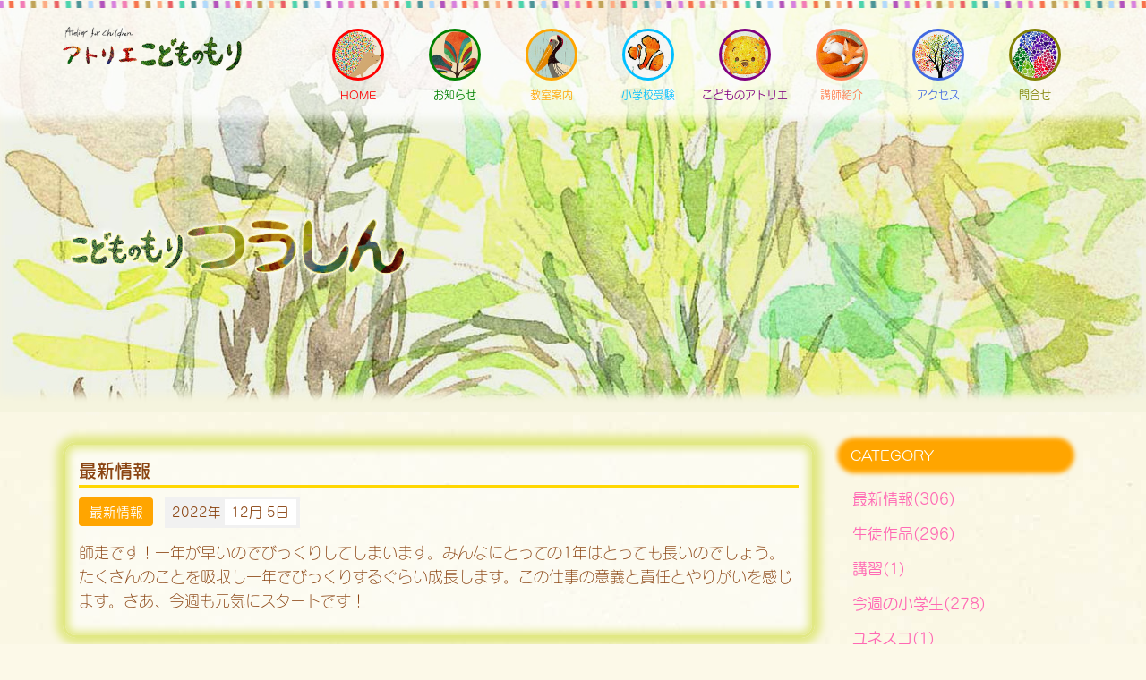

--- FILE ---
content_type: text/html; charset=utf-8
request_url: https://xn--28j1bp3fb2c.com/2022/12/post-435.html
body_size: 4711
content:
<!DOCTYPE html>
<html lang="ja" itemscope itemtype="http://schema.org/WebPage">
<head>
<meta charset="UTF-8">
<title>最新情報 | アトリエ こどものもり</title>
<meta name="description" content="師走です！一年が早いのでびっくりしてしまいます。みんなにとっての1年はとっても長...">
<meta name="keywords" content="アトリエ こどものもり,目黒区,目黒区幼児教室,小学校受験,幼児教室,絵画教室,世田谷区,池尻大橋,お絵かき教室,こどもの森,子供の森,情操教育,">
<meta name="viewport" content="width=device-width,initial-scale=1">
<meta http-equiv="X-UA-Compatible" content="IE=edge">
<link rel="shortcut icon" href="https://xn--28j1bp3fb2c.com/images/favicon.ico">
<link rel="start" href="https://xn--28j1bp3fb2c.com/">
<link rel="alternate" type="application/atom+xml" title="Recent Entries" href="https://xn--28j1bp3fb2c.com/atom.xml">
<link rel="canonical" href="https://xn--28j1bp3fb2c.com/2022/12/post-435.html" />
<!-- Open Graph Protocol -->
<meta property="og:type" content="article">
<meta property="og:locale" content="ja_JP">
<meta property="og:title" content="最新情報 | アトリエ こどものもり">
<meta property="og:url" content="https://xn--28j1bp3fb2c.com/2022/12/post-435.html">
<meta property="og:description" content="師走です！一年が早いのでびっくりしてしまいます。みんなにとっての1年はとっても長...">
<meta property="og:site_name" content="アトリエ こどものもり">
<meta property="og:image" content="https://xn--28j1bp3fb2c.com/images/ogimage.jpg">
<meta name="twitter:card" content="summary_large_image">
<meta name="twitter:site" content="@">
<meta name="twitter:title" content="最新情報">
<meta name="twitter:description" content="師走です！一年が早いのでびっくりしてしまいます。みんなにとっての1年はとっても長いのでしょう。たくさんのことを吸収し一年でびっくりするぐらい成長します。この仕事の意義と責任とやりがいを感じます。さあ、...">
<meta name="twitter:image" content="https://xn--28j1bp3fb2c.com/images/ogimage.jpg">

<!-- Microdata -->
<meta itemprop="description" content="師走です！一年が早いのでびっくりしてしまいます。みんなにとっての1年はとっても長...">
<link itemprop="url" href="https://xn--28j1bp3fb2c.com/2022/12/post-435.html">
<link itemprop="image" href="https://xn--28j1bp3fb2c.com/images/ogimage.jpg">
<link rel="stylesheet" href="https://cdnjs.cloudflare.com/ajax/libs/twitter-bootstrap/3.4.1/css/bootstrap.min.css" integrity="sha256-bZLfwXAP04zRMK2BjiO8iu9pf4FbLqX6zitd+tIvLhE=" crossorigin="anonymous" />
<link href="//maxcdn.bootstrapcdn.com/font-awesome/4.5.0/css/font-awesome.min.css" rel="stylesheet">


<link rel="stylesheet" href="https://xn--28j1bp3fb2c.com/css/ihover.css">

<link rel="stylesheet" href="https://xn--28j1bp3fb2c.com/styles.css">

<!--[if lt IE 9]>
<script src="https://cdnjs.cloudflare.com/ajax/libs/html5shiv/3.7.3/html5shiv.min.js" integrity="sha256-3Jy/GbSLrg0o9y5Z5n1uw0qxZECH7C6OQpVBgNFYa0g=" crossorigin="anonymous"></script>
<script src="https://cdnjs.cloudflare.com/ajax/libs/respond.js/1.4.2/respond.min.js" integrity="sha256-g6iAfvZp+nDQ2TdTR/VVKJf3bGro4ub5fvWSWVRi2NE=" crossorigin="anonymous"></script>
<![endif]-->
<link rel="manifest" href="https://xn--28j1bp3fb2c.com/.app/manifest.json" crossorigin="use-credentials">
<meta name="theme-color" content="white">


<!-- Global site tag (gtag.js) - Google Analytics -->
<script async src="https://www.googletagmanager.com/gtag/js?id=UA-125961504-7"></script>
<script>
  window.dataLayer = window.dataLayer || [];
  function gtag(){dataLayer.push(arguments);}
  gtag('js', new Date());

  gtag('config', 'UA-125961504-7');
</script>
<script type="text/javascript" src="//webfont.fontplus.jp/accessor/script/fontplus.js?itbFEV3r9pA%3D&box=eHT-4jIWpL8%3D&aa=1&ab=2" charset="utf-8"></script>


<link href="https://fonts.googleapis.com/css?family=Teko:300|Tulpen+One&display=swap" rel="stylesheet">



<script src="https://kit.fontawesome.com/1266f5f542.js" crossorigin="anonymous"></script>

</head>

<body id="top">


<header class="navbar site-header">
  <div class="container">
  
    <h1 class="navbar-header navbar-scroll">
      <a href="/" class="brand"><img src="https://xn--28j1bp3fb2c.com/images/logo-B.png" class="logowidth" alt="アトリエ こどものもり"></a>
      <button class="navbar-toggle collapsed" data-target=".navbar-collapse" data-toggle="collapse" type="button"><i class="fa fa-list"></i></button>
    </h1>
  
 
    <nav class="navbar-collapse collapse navbar-right">
      <ul class="nav navbar-nav navbar-scroll flex-container widget-circles">
        <li class="hidden"><a href="#mainvisual"></a></li>
      
        <li class="flexbox1 item circle-1">
           <a href="/index.html">
              <div class="widget-circle PC_area">
                 <img src="/img/icon1.png" alt="HOME" class="img-circle">
                 <div class="circle-edge"></div>
              </div>
              <div class="menu-title">HOME</div>
           </a>
        </li>
      
        <li class="flexbox2 item circle-2">
           <a href="/news.html">
              <div class="widget-circle PC_area">
                 <img src="/img/icon2.png" class="img-circle">
                 <div class="circle-edge"></div>
              </div>
              <div class="menu-title">お知らせ</div>
           </a>
        </li> 
        <li class="flexbox3 item circle-3"><a href="/curriculum/"><div class="widget-circle PC_area"><img src="/img/icon3.png" class="img-circle"><div class="circle-edge"></div></div><div class="menu-title">教室案内</div></a></li>
        <li class="flexbox4 item circle-4"><a href="/exam/"><div class="widget-circle PC_area"><img src="/img/icon4.png" class="img-circle"><div class="circle-edge"></div></div><div class="menu-title">小学校受験</div></a></li>
        <li class="flexbox5 item circle-5"><a href="/atelier/"><div class="widget-circle PC_area"><img src="/img/icon5.png" class="img-circle"><div class="circle-edge"></div></div><div class="menu-title">こどものアトリエ</div></a></li> 
        <li class="flexbox6 item circle-6"><a href="/teacher/"><div class="widget-circle PC_area"><img src="/img/icon6.png" class="img-circle"><div class="circle-edge"></div></div><div class="menu-title">講師紹介</div></a></li>
        <li class="flexbox7 item circle-7"><a href="/access/"><div class="widget-circle PC_area"><img src="/img/icon7.png" class="img-circle"><div class="circle-edge"></div></div><div class="menu-title">アクセス</div></a></li>
        <li class="flexbox8 item circle-8"><a href="/contact/"><div class="widget-circle PC_area"><img src="/img/icon8.png" class="img-circle"><div class="circle-edge"></div></div><div class="menu-title">問合せ</div></a></li>
      
      </ul>
    

    
    </nav>
  
  </div>
</header>



<section class="mainvisual-lower">
  <div class="overray"></div>
  <div class="container">
    <div class="row">
      <div class="col-sm-12">
        <h2><img src="https://xn--28j1bp3fb2c.com/images/blogTitle.png" alt="お知らせ" class="tsushin-logo"></h2>
      </div>
    </div>
  </div>
</section>

<div class="content">
  <div class="container">
    <div class="row-fluid">
      <div class="col-sm-9 blog-primary-content">
        <article class="entry-detail">

          <h3 class="entrytitle">最新情報</h3>


          <div class="entry-meta">
            <a href="https://xn--28j1bp3fb2c.com/topics/" class="category">最新情報</a>            <span class=""><time datetime="2022-12-05"><span class="year">2022年</span><span class="monthday">12月 5日</span></time></span>
          </div>
        
          <div class="entry-body">     
          	                        <p class="p1"><span class="s1">師走です！一年が早いのでびっくりしてしまいます。みんなにとっての1年はとっても長いのでしょう。たくさんのことを吸収し一年でびっくりするぐらい成長します。この仕事の意義と責任とやりがいを感じます。さあ、今週も元気にスタートです！</span></p>
            
          
          </div>
          
                  
        </article>
      </div><!-- /primary-content -->
      <aside class="col-sm-3 pull-right sidebar">
                <nav class="side-nav">
        
                
          <h3>CATEGORY</h3>
          <ul>
                                          <li><a href="https://xn--28j1bp3fb2c.com/topics/">最新情報(306)</a>
                                          </li>
                                          <li><a href="https://xn--28j1bp3fb2c.com/works/">生徒作品(296)</a>
                                          </li>
                                          <li><a href="https://xn--28j1bp3fb2c.com/course/">講習(1)</a>
                                          </li>
                                          <li><a href="https://xn--28j1bp3fb2c.com/menu/">今週の小学生(278)</a>
                                          </li>
                                          <li><a href="https://xn--28j1bp3fb2c.com/unesco/">ユネスコ(1)</a>
                                          </li>
                                          <li><a href="https://xn--28j1bp3fb2c.com/sumio-works/">すみお先生の作品(3)</a>
                                          </li>
                                          <li><a href="https://xn--28j1bp3fb2c.com/tomoko-works/">ともこ先生の作品(2)</a>
                                          </li>
                        </ul>
        </nav>

      </aside><!-- sidebar -->
    </div>
  </div>
</div>

<footer>
    <div class="inner clearfix">
    
      <section class="footer-about">
        <h1>アトリエ こどものもり</h1>
        <p>芸術原理の情操教育と小学校受験</p>
        <div class="tel-font">03-3760-1847</div>
        <div class="address-font">［住所］〒153-0043 東京都 目黒区 東山 1-24−27</div>
        <hr>
        <div class="footer-navi">
            <ul id="fade-in" class="dropmenu listnone">
               <li class="catdepth-base"><a href="/privacypolicy.html">個人情報保護方針</a></li>
               <li class="catdepth-base"><a href="/terms.html">ご利用にあたって</a></li>
          </ul>
        </div>
      </section>
    
      <section class="footer-social">
        <ul class="footer-social-buttons">
      <li><a href="https://www.facebook.com/share.php?u=https://xn--28j1bp3fb2c.com/" target="_blank" rel="nofollow" class="icon-facebook"><i class="fab fa-facebook-f"></i></a></li>
        <li><a href="https://twitter.com/share?url=https://xn--28j1bp3fb2c.com/&text=アトリエ こどものもり" target="_blank" rel="nofollow" class="icon-twitter"><i class="fab fa-twitter"></i></a></li>
        <li><a href="https://b.hatena.ne.jp/add?mode=confirm&url=https://xn--28j1bp3fb2c.com/&title=アトリエ こどものもり" target="_blank" rel="nofollow" class="icon-hatebu"></a></li>
        <li><a href="https://social-plugins.line.me/lineit/share?url=https://xn--28j1bp3fb2c.com/" target="_blank" rel="nofollow" class="icon-line"><i class="fab fa-line"></i></a></li>
        <li><a href="https://getpocket.com/edit?url=https://xn--28j1bp3fb2c.com/" target="_blank" rel="nofollow" class="icon-pocket"><i class="fab fa-get-pocket"></i></a></li>
  </ul>
      </section>
    
      <p class="footer-copyright">&copy; 2001-2025, Atelier Kodimonomori. All rights reserved.</p>
    
      <div class="pagetop"><a href="#"><i class="fa fa-chevron-up"></i></a></div>
    
    </div>
</footer>


<script src="https://cdnjs.cloudflare.com/ajax/libs/jquery/3.4.1/jquery.min.js" integrity="sha256-CSXorXvZcTkaix6Yvo6HppcZGetbYMGWSFlBw8HfCJo=" crossorigin="anonymous"></script>
<script src="https://cdnjs.cloudflare.com/ajax/libs/twitter-bootstrap/3.4.1/js/bootstrap.min.js" integrity="sha256-nuL8/2cJ5NDSSwnKD8VqreErSWHtnEP9E7AySL+1ev4=" crossorigin="anonymous"></script>
<script src="/js/common.js"></script>
<script src="https://cdnjs.cloudflare.com/ajax/libs/jquery-smooth-scroll/2.2.0/jquery.smooth-scroll.min.js" integrity="sha256-fdhzLBb+vMfwRwZKZPtza9iFcdVtEhrWRHhxSzEy4Ek=" crossorigin="anonymous"></script>
<script>
(function($) {
  var $body = $('body'),
    id = decodeURIComponent(location.hash.replace('#', '')),
    $target = id ? $($.find('#' + id)) : undefined,
    stopReplacingState = $target && $target.length,
    $navbarTarget = id ? $($.find('.navbar-right a[href="#' + id + '"]')).parent() : undefined;

  if (id) {
    $($.find('body > a[name="' + id + '"]')).remove();
  }

  $body.scrollspy({
    target: '.navbar-right',
    offset: 100
  })

  if (history.replaceState) {
    $('.navbar-right').on('activate.bs.scrollspy', function() {
      if (stopReplacingState) {
        return;
      }

      var $active = $('.navbar-right .active a');
      if ($active.is(':visible')) {
        history.replaceState('', '', $active.prop('href').replace(/.*#/, '#'));
      } else {
        history.replaceState('', '', location.href.replace(/#.*/, ''));
      }
    });
  }

  if (!$target || !$target.length) {
    return;
  }

  $navbarTarget.addClass('force-active');
  $target.prop('id', '');

  $(window).on('load', function() {
    setTimeout(function() {
      $target.prop('id', id);

      var pos = $target.offset().top - 50;
      $body.addClass('smooth-scroll-scrolling');
      $("html, body").animate({
        scrollTop: pos
      }, 750, "swing", function() {
        stopReplacingState = false;
        $body.removeClass('smooth-scroll-scrolling');
        $navbarTarget.removeClass('force-active');
      });
    }, 300);
  });
})(jQuery);
</script>
<script src="https://push-notification-api.movabletype.net/v2.7.0/js/sw-init.js" id="mt-service-worker-init" data-register="/.app/sw.js" data-scope="/" data-locale="ja_JP"></script>


<script src="https://form.movabletype.net/dist/parent-loader.js" defer async></script></body>
</html>


--- FILE ---
content_type: text/css
request_url: https://xn--28j1bp3fb2c.com/styles.css
body_size: 11499
content:

/* ------------------------------------------
                こどものもり
------------------------------------------ */

/* ------------------------------------------
                  COMMON
------------------------------------------ */

body {
    /*padding-top: 80px;*/
    font-family: 'FOT-スーラ ProN M','Lucida Grande','Hiragino Kaku Gothic ProN', Meiryo, sans-serif;
    font-size: 17px;
    color: saddlebrown;
    line-height: 1.6;
    background-color: #fcf9e8;
    background-image: url(https://xn--28j1bp3fb2c.com/img/bg-pattern_1.jpg);
    background-repeat: repeat;
    /*background-color: #ffffea;*/
}
@media screen and (max-width:767px){
  body {
    font-size: 16px;
  }
}
a {
    color: hotpink;/*#5F76A6*/
}
.navbar {
    position: fixed;
    top: 0;
    left: 0;
    width: 100%;
    margin-bottom: 0;
    padding: 0;/*0.5em 0*/
    border-radius: 0;
    /*border-bottom: solid 1px #dcdcdc;*/
    background: rgba(255,255,255, 0.72);
    box-shadow: 0px 10px 10px 5px rgba(255,255,255, 0.72);
    /*background: linear-gradient(rgba(255,255,255,0.88) 0%, rgba(255,255,255,0) 100%);*/
    z-index: 999;
    transition :all 0.2s ease-in-out 0s;
}
.sticky {
    padding: 0.25em 0;
    background: rgba(255,255,255, 0.72);
    /*background: linear-gradient(rgba(255,255,255,0.88) 0%, rgba(255,255,255,0) 100%);*/
    /*--ヘッダーの影--*/
    /*box-shadow: 0 2px 2px 0 rgba(0, 0, 0, 0.14), 0 3px 1px -2px rgba(0, 0, 0, 0.2), 0 1px 5px 0 rgba(0, 0, 0, 0.12);*/
}
.navbar h1 {
    text-align: left;
    font-size: 22px;
    padding-top: 14px;
    margin-bottom: 20px;
}
.navbar h1 a{
    color: rgb(34,173,203);
}
.navbar h1 img {
    transition :all 0.2s ease-in-out 0s;
}
.sticky h1 img {
    transform :scale(1.0);
}
.navbar-header {
    margin: 0;
}
.navbar-collapse {
    padding-left: 0;
    padding-right: 0;
}

.navbar-nav {
    /*width: auto;*/
    width: 100%;
}

.navbar-nav > li {
    /*padding: 5px 0;*/
    width: 108px;
}
.navbar-nav > li > a,
.navbar-nav li > a:focus,
.smooth-scroll-scrolling .navbar-nav li.active > a {
    /*background: transparent;*/
    padding: 10px 0px 0px;
    color: saddlebrown;/*rgb(34,173,203)*/
    font-size: 1.4rem;
    /*width: 128px;*/
    text-align: center;
    /*font-weight: bold;*/
}

.navbar-nav li > a:hover,
.navbar-nav li.active > a,
.navbar-nav li.force-active > a,
.smooth-scroll-scrolling .navbar-nav li.force-active.active > a,
.smooth-scroll-scrolling .navbar-nav li > a:focus,
.smooth-scroll-scrolling .navbar-nav li.active > a:focus {
    background: none;
    /*color: orange;*/
}

.header-buttonWrap {
  max-width: 120px;
  float: right;
}

ul.header-socialbtn {
    margin-bottom: 0;
    padding-left: 2rem;
}
ul.header-socialbtn li {
    display: inline-block;
    padding: 10px 0;
    list-style: none;
    line-height: 20px;
}
ul.header-socialbtn li a {
    min-width: 30px;
    display: inline-block;
    padding: 5px 0;
    color: #ffffff;
    text-align: center;
}
ul.header-socialbtn li.twitter a {
    background: #00B6F1;
}
ul.header-socialbtn li.facebook a {
    background: #3B599C;
}

/* ------------------------------------------
									 FOOTER
------------------------------------------ */
footer {
  background-image: url(/img/footer-image-light.png);
  background-size: cover;
	color: #ffffff;
}
footer .inner {
	width: 100%;
	max-width: 1320px;
	min-width: 980px;
	margin: 0 auto;
	padding: 60px 0;
}

.footer-about {
	width: 100%;
	margin-bottom: 1em;
	text-align: center;
}

.footer-about h1 {
	font-size: 2.1rem;
}

.footer-about h1 img {
	width: 200px;
}

.footer-navi {
	margin: 40px 0;
}

.footer-navi a {
	color: #ffffff;
}

.footer-navi > ul {
	display: flex;
	flex-wrap: wrap;
	justify-content: center; }

.footer-navi > ul > li {
	border-right: 1px solid #ffffff;
	padding: 0 1rem;
}
.footer-navi > ul > li:last-child {
	border: none;
}

/* dropmenu */
.footer-navi .dropmenu {
  *zoom: 1;
}
.footer-navi .dropmenu:before, .dropmenu:after {
  content: "";
  display: table;
}
.footer-navi .dropmenu:after {
  clear: both;
}

.footer-navi .dropmenu > li {
	position: relative;
	white-space: nowrap;
}

.footer-navi .dropmenu > li > ul {
  position: absolute;
  z-index: 9999;
  margin: 0;
  padding: 0;
	left: 1rem;
}

.footer-navi .dropmenu ul li .nolink, .footer-navi .dropmenu ul li .folder-label {
	color: ;
}

.footer-navi .dropmenu > li > ul .catdepth-3, .footer-navi .dropmenu > li > ul .depth-2, .footer-navi .dropmenu > li > ul .depth-3 {
	margin-left: 1rem;
}

.footer-navi #fade-in > li > ul {
  opacity: 0;
  top: 0;
  visibility: hidden;
	transition: ease-in-out .3s;
	background-color: rgba(79, 79, 79, 0.75);
	text-align: left;
}
.footer-navi #fade-in > li:hover > ul {
  top: 30px;
  visibility: visible;
	opacity: 1;
}

.footer-social {
	width: 100%;
	text-align: center;
}
.footer-about p {
	font-size: 1.1em;
	margin-top: 1em;
}

.footer-social-buttons {
	justify-content: center;
}
.footer-social-buttons ul {
	text-align: center;
}
.footer-social-buttons ul li {
	display: inline-block;
	vertical-align: top;
	margin-right: 1em;
}

.footer-social-buttons ul li:last-child {
	margin-right: 0px;
	padding-right: 0px;
}

.footer-social-buttons ul li.pocket {
	width: 86px;
}

.footer-social-buttons ul li.facebook {
	position: relative;
	top: -3px;
	width: 80px;
}

.footer-copyright {
	margin-top: 40px;
	font-size: 12px;
	text-align: center
}

/* ------------------------------------------
						 FOOTER SNS
------------------------------------------ */

.footer-social-buttons {
	list-style: none;
	display: flex;
	justify-items: center;
	flex-wrap: wrap;
	padding: 0;
	margin: 0 0;
}
.footer-social-buttons li {
	display: block;
	text-align: center;
	margin-right: 8px;
	box-sizing: content-box;
}
.footer-social-buttons li:last-child {
	margin-right: 0;
}
.footer-social-buttons li a {
	display:block;
	font-size: 20px;
	width: 42px;
	line-height: 42px;
	height: 42px;
	border-radius: 50%;
	color: #ffffff;
	text-decoration: none;
	transition: ease-in-out .2s;
}

.footer-social-buttons li a.icon-twitter {
	background-color: #55acee;
}
  .footer-social-buttons li a.icon-facebook {
	background-color: #3B5998;
}
.footer-social-buttons li a.icon-hatebu {
	background-color: #008FDE;
}

.footer-social-buttons li a.icon-hatebu:before {
	content: "B!";
	font-family: Verdana;
	font-weight: bold;
}

.footer-social-buttons li a.icon-pocket {
	background-color: #EB4654;
}

.footer-social-buttons li a.icon-line {
	background-color: #1dcd00;
}

.listnone{
  list-style: none;
}
/* ------------------------------------------
             CONTENT COMMON STYLES
------------------------------------------ */
.content {
    padding: 2em 0;
    /*box-shadow: 0 -20px 20px 20px red;*/
}
.content article h1 {
    margin: 0 0 15px 0;
    font-family: 'FOT-スーラ ProN DB';
    font-size: 30px;
}
.content article h2 {
    font-family: 'FOT-スーラ ProN DB';
    font-size: 25px;
}
.content article h3 {
    font-family: 'FOT-スーラ ProN DB';
    font-size: 20px;
    padding-bottom: 5px;
    border-bottom: 3px solid #ffd700;
}
.content article p {
    font-family: 'FOT-スーラ ProN L';
    margin-bottom: 1em;
}
.content article .row {
    margin-bottom: 1em;
}

h3.entrytitle{
  margin-top:10px;
}
/* ------------------------------------------
                 LOWER CONTENT
------------------------------------------ */
.mainvisual-lower {
    position: relative;
    padding: 14em 0 9em;/*3.5em 0*/
    background: url('https://xn--28j1bp3fb2c.com/.assets/m-visual_4.jpg') no-repeat center bottom;
    background-size: cover;
    color: #ffffff;
    text-shadow: 0 1px 0px #000;
    box-shadow: 0 -20px 10px #fcf9e8 inset;
}
.mainvisual-lower .overray {
    position: absolute;
    top: 0;
    left: 0;
    width: 100%;
    height: 100%;
    background: olivedrab;
    opacity: 0.05;
}
.mainvisual-lower .row {
    display: table;
    width: 100%;
}
.mainvisual-lower .row .col-sm-12 {
    display: table-cell;
    width: 100%;
    vertical-align: middle;
}
.mainvisual-lower h2 {
    margin: 0 auto;
    font-size: 40px;
}
.mainvisual-lower h2 i {
    padding-right: 10px;
    font-size: 50px;
}
.mainvisual-lower h2 a {
    color: #ffffff;
}
.mainvisual-lower h2 a:hover {
    color: #ffffff;
    text-decoration: underline;
}
.mainvisual-lower h2 a:focus {
    color: #ffffff;
    text-decoration: underline;
}

.breadcrumb {
    background-color: none;
    border-radius: 0;
    list-style: none outside none;
    margin-bottom: 0;
    padding: 0;
}
/*.blog-primary-content {
    padding-left: 0;
}*/
@media screen and (min-width:767px){
  .blog-primary-content {
    padding-left: 0;
  }
}
.entry-list article {
    background-color: rgba(255,255,255,0.5);
    border: 6px solid #e1e884;
    margin-bottom: 2em;
    padding: 0.2em 1em 1em;
    border-radius: 15px;
    box-shadow:0px 0px 10px 7px #e1e884, 0px 0px 10px 4px #e1e884 inset;
}
.entry-list figure {
    float: right;
    margin-top: 1em;
    margin-left: 2em;
}
.entry-list figure img {
    width: 100%;
    border: solid 1px #e9e9e9;
}
.entry-meta {
    margin-bottom: 1em;
    font-size: 86%;
}
.entry-meta time {
    display: inline-block;
    margin-right: 0.5em;
    padding: 0.2em 0.3em 0.2em 0.5em;
    background: #f1f1f1;
}
.entry-meta time span {
    display: inline-block;
}
.entry-meta time span.year {
    padding-right: 0.3em;
}
.entry-meta time span.monthday {
    padding: 0.2em 0.5em;
    background: #ffffff;
}
.entry-meta .category {
    padding: 0.5em 0.8em;
    background: orange;
    border-radius: 4px;
    color: #ffffff;
    margin-right: 8px;
}
.entry-excerpt {
    margin-bottom: 1em;
}
.pagemore {
    text-align: right;
}
.content .entry-list h1 {
    margin-bottom: 15px;
    font-size: 20px;
    color: #111;
}
.sidebar nav {
    margin-bottom: 2em;
    padding-bottom: 2em;
    border-bottom: solid 3px #e9e9e9;
}
.sidebar h3 {
    margin: 0 0 20px 0;
    padding: 7px 10px;
    font-size: 15px;
    font-weight: bold;
    color: white;
    background: orange;
    border-radius: 15px;
    /*filter: drop-shadow(0 0 5px orange);*/
    box-shadow: 0 0 5px 5px orange;
}

.sidebar ul {
    padding: 0;
    margin: 12px 0 auto 12px;
    list-style-type: none;
}
.sidebar ul li {
    margin: 0px 0px 12px 0px;
    margin-bottom: 0.7em;
    padding-bottom: 0.7em;
    list-style: none;
    border-bottom: solid 1px #e9e9e9;
}

.side-nav > ul > li {
  margin-bottom: 0px;
  border-bottom: 0px;
}

.sidebar ul li:last-of-type {
    margin-bottom: 0;
    padding-bottom: 0;
    border-bottom: none;
}
h3.page-title {
    margin: 0 0 1em 0;
}

/* ------------------------------------------
                 ENTRY DETAIL
------------------------------------------ */
.entry-detail{
  background-color: rgba(255,255,255,0.5);
  border: 3px solid #e1e884;
  border-radius: 15px;
  padding: 8px 15px;
  box-shadow:0px 0px 10px 7px #e1e884, 0px 0px 10px 4px #e1e884 inset;
}

.entry-detail-list{
  background-color: white;
  border-bottom-right-radius: 15px;
  border-bottom-left-radius: 15px;
  padding: 10px;
  margin-bottom: 15px;
}

.entry-detail figure {
    margin-bottom: 2em;
}
.entry-detail img {
    max-width: 100%;
    height: auto;
}

/* ------------------------------------------
                    BTN
------------------------------------------ */
.btn-primary {
    background: olivedrab;
    border-color: olivedrab;
    padding: 8px 15px;
}
.btn-primary:hover {
    background: limegreen;
    border-color: limegreen;
}
.btn-secondary {
    background: #ffd700;
    border-color: #e1e1e1;
}
.btn-secondary:hover {
    background: #f9f9f9;
    border-color: #e9e9e9;
}
.btn-info {
    background: #60A79D;
    border-color: #60A79D;
}
.btn-info:hover {
    background: #74BBB1;
    border-color: #74BBB1;
}
.btn-success {
    background: #60A79D;
    border-color: #60A79D;
}
.btn-success:hover {
    background: #74BBB1;
    border-color: #74BBB1;
}

/* ------------------------------------------
                    TOP
------------------------------------------ */
body#sitetop {
    padding-top: 0;
}
/*
#sitetop .navbar{
    background-color: rgba(255,255,255, 0.5);
}
#sitetop .navbar h1 a{
    color: #ab4d21;
}
#sitetop .navbar-nav > li > a,
#sitetop .navbar-nav li > a:focus,
#sitetop .smooth-scroll-scrolling .navbar-nav li.active > a {
    color: #ab4d21;

}
#sitetop .navbar-nav li img > a:hover,
#sitetop .navbar-nav li.active > a,
#sitetop .navbar-nav li.force-active > a,
#sitetop .smooth-scroll-scrolling .navbar-nav li.force-active.active > a,
#sitetop .smooth-scroll-scrolling .navbar-nav li > a:focus,
#sitetop .smooth-scroll-scrolling .navbar-nav li.active > a:focus {
    background-color: rgb(34,173,203);
    color: #ab4d21;
    box-shadow: 0 0 0 4px red;
}
*/
.mainvisual {
    width: 100%;
    min-height: 100vh;
    padding: 16em 0 3em 0;
    background: url('https://xn--28j1bp3fb2c.com/.assets/m-visual_4.jpg') no-repeat center bottom;
    /*background: url('img/m-visual_4.jpg') no-repeat center top;*/

    text-align: center;
    /*border-bottom: solid 1px #e9e9e9;*/
  	background-repeat: no-repeat;
  	background-attachment: fixed;
    background-position: 50% 50%;
    background-size: cover;
}
.mainvisual-2 {
    width: 100%;
    min-height: 60vh;
    padding: 16em 0 3em 0;

    text-align: center;
  	background-repeat: no-repeat;
  	background-attachment: fixed;
    background-position: 50% 50%;

}
.mainvisual-bg1{
    background-image: url('img/m-visual_1.jpg') ;/*no-repeat center top*/
    background-size: cover;
}
.mainvisual-bg2{
    background: url('img/m-visual_2.jpg') ;
    background-size: cover;
}
.mainvisual-bg3{
    background: url('img/m-visual_3.jpg') ;
    background-size: cover;
}
.mainvisual-bg4{
    background: url('img/m-visual_4.jpg') ;
    background-size: cover;
}
.mainvisual-bg5{
    background: url('img/m-visual_5.jpg') ;
    background-size: cover;
}
.mainvisual-bg6{
    background: url('img/m-visual_6.jpg') ;
    background-size: cover;
}
.mainvisual-bg7{
    background: url('img/m-visual_7.jpg') ;
    background-size: cover;
}
.mainvisual-bg8{
    background: url('img/m-visual_8.jpg') ;
    background-size: cover;
}
.mainvisual-bg9{
    background: url('img/m-visual_9.jpg') ;
    background-size: cover;
}
.mainvisual h2 {
    text-shadow: 2px 4px 3px rgba(0,0,0,0.3);
    color: #ffffff;
    margin: 0 0 20px 0;
}
.mainvisual .btn-group .btn {
    width: 300px;
}
/*.mainvisual */.logo_images {
    width: auto;
    max-width: 40%;
    height: auto;

    filter: drop-shadow(0 0 2px rgba(255,255,255,1.0));
}
@media screen and (max-width:767px){
    .logo_images {
        max-width: 72%;

  }
   .mainvisual, .mainvisual-2{
        padding: 12em 0 3em 0;
   }
}

.main-text-area{
  margin-top: 10rem;
  margin-left: auto;
  margin-right: auto;
  width:55%;
  background-color: rgba(0,128,0,0.72);
  box-shadow: 0 0 20px 20px rgba(0,128,0,0.72);
  border-radius: 35px;
  padding: 15px;
  /*border-radius: 15px;*/
  text-align: left;
  text-align: justify;
  /*filter: drop-shadow(20px 20px 20px rgba(0,128,0,0.72),-20px -20px 20px rgba(0,128,0,0.72));*/
}
@media screen and (max-width:767px){
  .main-text-area{
    margin: 5em 0;
    width:100%;
  }
}
.main-text {
    text-shadow: 2px 4px 3px rgba(0,0,0,0.3);
    color: #ffffff;
}
.main-text a{
    color: #ffffff;
}
.webpages {
    /*border-bottom: 1px solid #dcdcdc;*/
    /*background-color: #ffffea;*/
}
.webpages .container {
    padding: 15px 15px;

}
.webpages .image-top{
    padding: 10px 15px 50px 15px;
}
.webpages h3 {
    font-family: 'FOT-スーラ ProN M';
    font-size: 37px;
    margin: 0.3em 4.5em 25px;
    text-align: center;
    color: #ab4d21;
    border-bottom: 8px solid #ffd700;
}
@media screen and (max-width:767px){
  .webpages h3 {
    font-family: 'FOT-スーラ ProN M';
    font-size: 23px;
    margin: 0 1em 25px;
    padding: 10px;
  }
}

.webpages h3 .midashi3{
    font-family: 'FOT-スーラ ProN M';
    font-size: 22px;
    color: #ab4d21;
    padding: 10px;
    margin-bottom: 20px;
    background-color: #fff034;
}
.webpages h4 {
    margin-top: 10px;
    margin-bottom: 25px;
    font-family: 'FOT-スーラ ProN M';
    font-size: 20px;
    color: #ff6900;
    font-weight: bold;
    padding: 10px;
    border-radius: 5px;
    background-color: #ffe899;
    box-shadow: 0 0 5px 5px #ffe899;
}
.webpages h5 {
    font-family: 'FOT-スーラ ProN M';
    font-size: 18px;
    color: #980000;
    font-weight: bold;
    padding: 10px;
    background-color: #fff491;
}
.webpages h6 {
    font-family: 'FOT-スーラ ProN M';
    font-size: 15px;
    color: #767777;
    font-weight: bold;
    padding: 10px;
}
.webpages img {
    height: auto;
}
.pageimage {
    height: 400px;
    background-position: 50% 50%;
    background-repeat: no-repeat;
    background-attachment: fixed;
    background-size: cover;
}

/* figure */
figure {
    margin: 0 0;
}

figure figcaption {
    font-size: 0.75em;
    margin-top: 4px;
}
figure.mt-figure-center figcaption {
    text-align: center;
}

.top-news {
    padding: 0 0 2.5em;
    color: #767777;
    /*background-color: #ffffea;*/
}
.top-news h3 {
    font-family: 'FOT-スーラ ProN M';
    font-size: 40px;
    margin: 0.5em 6em 25px;
    text-align: center;
    color: #ab4d21;
    border-bottom: 8px solid #ffd700;

}


@media screen and (max-width:767px){
  .top-news h3 {
    font-family: 'FOT-スーラ ProN DB';
    font-size: 23px;
    margin: 0 1em 25px;
  }
}




.top-news a {
    box-shadow: 0 3px 4px 0 rgba(0, 0, 0, 0.14), 0 3px 3px -2px rgba(0, 0, 0, 0.2), 0 1px 8px 0 rgba(0, 0, 0, 0.12);
    border-radius: 15px;
}
.top-news a.col-sm-3 {
    display: block;
    width: 262.5px;
    padding: 0;
    margin: 0 13px 15px 13px;
    background: #ffffff;
    color: #111;
}
.top-news a:hover {
    color: hotpink;/*#5f76a6*/
    text-decoration: none;
}
.top-news figure {
    display: block;
    height: 140px;
    border-top-left-radius: 15px;
    border-top-right-radius: 15px;
    overflow: hidden;
}
.top-news figure.noimage {
    height: 150px;
    border-top-left-radius: 15px;
    border-top-right-radius: 15px;
    background: #999;
    text-align: center;
    line-height: 150px;
    color: #ffffff;
    font-size: 30px;
}
.top-news figure img {
    width: 100%;
}
.top-news .entry-detail {
    padding: 0.7em 1em 1em;
}
.top-news h4 {
    color: #8c2e02;
    margin: 0 0 0.5em 0;
    font-family: 'FOT-スーラ ProN DB';
    font-size: 110%;
}
.top-news p {
    margin: 0;
}
.top-news p.entry-excerpt {
    font-size: 86%;
}
.top-news .top-newslist {
    margin-top: 2em;
    text-align: center;
}

/* ------------------------------------------
               STYLE FOR TABLET
------------------------------------------ */
@media screen and (max-width:767px){
img {
    max-width: 100%;
}
header {
    margin-bottom: 5px;
}
.container > .navbar-header {
    position: relative;
    width: 100%;
    margin: 0 0 20px 0;
}
.navbar-nav {
    margin: 0;
    border: solid 1px #ab4d21;
}
.navbar-nav > li {
    padding: 0;
    width: 100%;
}
button.navbar-toggle {
    position: absolute;
    right: 0;
    top: 0;
    padding: 8px 11px;
    margin-right: 0;
    background: none;
    border: solid 1px #ab4d21;
    border-radius: 3px;
    font-size: 15px;
}
.container>.navbar-collapse {
    margin: 0;
}
ul.header-socialbtn {
    float: none;
    margin: 0;
    padding: 0;
    text-align: center;
}
.col-sm-1, .col-sm-2, .col-sm-3, .col-sm-4, .col-sm-5, .col-sm-6, .col-sm-7, .col-sm-8, .col-sm-9, .col-sm-10, .col-sm-11, .col-sm-12 {
    margin-bottom: 3em;
}
section .col-sm-1:last-of-type, section .col-sm-2:last-of-type, section .col-sm-3:last-of-type, section .col-sm-4:last-of-type, section .col-sm-5:last-of-type, section .col-sm-6:last-of-type, section .col-sm-7:last-of-type, section .col-sm-8:last-of-type, section .col-sm-9:last-of-type, section .col-sm-10:last-of-type, section .col-sm-11:last-of-type, section .col-sm-12:last-of-type {
    margin-bottom: 0;
}

.footer-logoarea {
    text-align: center;
}

footer .col-sm-6 {
    margin-bottom: 0;
}
.mainvisual .btn-group {
    display: block;
    text-align: center;
}
.mainvisual .btn-group .btn {
    display: inline-block;
    width: 45%;
    float: none;
    margin-bottom: 0.5em;
    border-radius: 3px;
}
.mainvisual .btn-group .btn:last-of-type {
    margin: 0;
}
.top-news a.col-sm-3 {
    width: 90%;
    margin: 0 auto 2em auto;
}
.sidebar {
    width: 100%;
}
.sidebar h3 {
    padding: 1em 0.7em;
    background: orange;
}
.entry-list figure {
    width: 40%;
}
}

/* ------------------------------------------
                  for sp
------------------------------------------ */
@media(max-width:768px){
.entry-list figure {
    display: none;
}
.mainvisual {
	background-attachment: scroll;
}
.pageimage {
	background-attachment: scroll;
    height: 250px;
}
.navbar h1 {
    font-size: 18px;
    padding-top: 18px;
}
.header-buttonWrap {
  max-width: none;
  float: none;
}
}

/* ------------------------------------------
                  for ipadpro
------------------------------------------ */
@media(max-width:834px){
.entry-list figure {
    display: none;
}
.mainvisual {
	background-attachment: scroll;
}
.pageimage {
	background-attachment: scroll;
    height: 250px;
}
.navbar h1 {
    font-size: 18px;
    padding-top: 18px;
}
}

/* ------------------------------------------
                  for safari
------------------------------------------ */
@media screen and (-webkit-min-device-pixel-ratio:0) {
    _::-webkit-full-page-media, _:future, :root .mainvisual {
	background-attachment: scroll;
	}
    _::-webkit-full-page-media, _:future, :root .pageimage {
	background-attachment: scroll;
}
}

/* ------------------------------------------
                  SNS
------------------------------------------ */
.entry-social-buttons ul {
  clear: both;
  margin-bottom: 20px;
  margin-left: 0px;
  padding-left: 0px;
}

.entry-social-buttons ul li{
  margin-right: 0.5em;
  display: inline-block;
  margin-bottom: 10px;
  vertical-align: bottom;
  list-style: none;
}

.entry-social-facebook {
  padding-bottom: 6px;
}

/* ------------------------------------------
                  Pagination
------------------------------------------ */
.page-navigation {
    text-align: center;
}
.page-navigation ul{
    display: block;
    padding-bottom: 10px;
}
.page-navigation li {
    display: inline-block;
    border-bottom: none;
}
.page-navigation li a{
    padding: 0 10px;
}
.page-navigation li a[rel="prev"]::before {
    content: "«";
    margin-right: 0.3em;
}
.page-navigation li a[rel="next"]::after {
    content: "»";
    margin-left: 0.3em;
}

/* サブカテゴリー対応 */
.sidebar .catdepth-2 {
    position: relative;
    margin-left: 0px;
}

.sidebar li.catdepth-2  {
    border: 0px;
}

.sidebar .catdepth-2 .nolink {
    color: #999999;
}
.sidebar .catdepth-2 .nolink::after {
    content: "(0)";
}

.sidebar .catdepth-2::before {
    content: "└";
    position: absolute;
    left: -1em;
    top: 2px;
}

.sidebar .catdepth-3 {
    position: relative;
    margin-left: 12px;
}

.sidebar .catdepth-3 .nolink {
    color: #999999;
}
.sidebar .catdepth-3 .nolink::after {
    content: "(0)";
}

.sidebar .catdepth-3::before {
    content: "└";
    position: absolute;
    left: -1em;
    top: 2px;
}


/* ------------------------------------------
            webpush
------------------------------------------ */
.webpush {
display: none;
}
.pushArea {
  margin: 0rem auto 2rem;
}

.pushArea a {
  text-decoration: none;
}

.mtnet-push-notification-service-enabled .webpush {
  display: block;
}

.side-webpush {
  max-width: 100%;
  display: block;
  text-align: center;
  padding: 12px;
  background-color: rgb(34,173,203);
  color: #ffffff;
  line-height: 1.25;
  border-radius: 3px;
}
.side-webpush:hover {
    background: #888888;
}

.side-webpush__txt {
  text-align: center;
}
@media(max-width:990px){
  .side-webpush__txt-br {
    display:none;
  }
}

.side-webpush__txt::before {
  content: "\f0f3";
  margin-right: 0.25rem;
  font-size: 1.25em;
  font-family: FontAwesome;
}

/*-----------------------------------
            additional
-----------------------------------*/

/*-------　ロゴのサイズ -------*/

.logowidth{
  width: 200px;
}

/*---------table03-----------*/

.table03 {
  border-collapse: collapse;
  width: 100%;
}

.table03 th,
.table03 td {
  border: 3px solid gold;
  padding: 10px;
  font-size: 1.65rem;
  line-height: 1.6;
}

.table03 th {
  background: sandybrown;
  text-align: left;
  color: white;
}

.table03 td {
  background: rgba(255,255,255,0.15);
}

@media only screen and (max-width: 800px) {
  .table03 tr,
  .table03 th,
  .table03 td {
    display: block;
    width: auto;
  }

  .table03 tr:first-child {
    border-top: 1px solid darkgray;
  }

  .table03 th,
  .table03 td {
    border-top: none;
  }
}

/*---------写真のフレーム-----------*/

.photoframe{
  padding: 10px;
  border: 1px solid #ab4d21;
  margin-bottom: 10px;
}


/*---------スケジュール 時刻表 -----------*/
.grid-container-area{
  background-color: rgba(255,255,255,0.5);
  padding: 5px;
}
.grid-container {
  display: grid;
  gap: 5px;
  grid-template-columns: 0.5fr 1fr 1fr 1fr 1fr 1fr;
  grid-template-rows: 30px 25px 25px 25px 25px 25px 25px 25px 25px 25px 25px 25px 25px 25px 25px 25px 25px 25px /*auto*/;
}

.grid-item {
  background: #eee;
  padding: 8px;
  border-radius: 8px;
  border: 3px solid #c4c4c4;
  text-align: center;
}

.DayOfTheWeek {
  font-family: 'Teko', sans-serif;
  font-size: 2rem;
  line-height: 1;
  border: none;
  border-radius: 0px;
  border-left: 2px solid #ddd;
  border-right: 2px solid #ddd;
  background-color: rgba(255,255,255,0.5);
}
.timetable{
  font-family: 'Tulpen One', cursive;
  font-size: 2.7rem;
  line-height: 1;
  background: none;
  border-radius: 0px;
  border: none;
  border-bottom: 2px solid #ddd;
}
.timetableDot{
  font-family: 'Tulpen One', cursive;
  font-size: 2.7rem;
  line-height: 1;
  background: none;
  border-radius: 0px;
  border: none;
  border-bottom: 2px dotted #ddd;
}
.BlankBox{
  background: none;
  border-radius: 0px;
  border: none;
  border-bottom: 2px solid #ddd;
}
.BlankBoxDot{
  background: none;
  border-radius: 0px;
  border: none;
  border-bottom: 2px dotted #ddd;
}
.BigBox1{
  grid-column: 2 / 7;
  grid-row: 2 / 4;
  background-color: #fcddc9;/*-肌色-*/
  line-height: normal;
}
.BigBox2{
  grid-column: 6 / 7;
  grid-row: 2 / 4;
  margin: 5px;
  background-color: #fff562;/*-黄色-*/
  line-height: 0.9;
}
.BigBox3{
  grid-column: 2 / 3;
  grid-row: 7 / 9;
  background-color: #fff562;/*-黄色-*/
  line-height: 1.2;
}
.BigBox4{
  grid-column: 3 / 4;
  grid-row: 7 / 9;
  background-color: #efc138;/*-橙色-*/
  line-height: 1.2;
}
.BigBox5{
  grid-column: 4 / 5;
  grid-row: 7 / 9;
  background-color: #8cd2f6;/*-水色-*/
  line-height: 1.2;
}
.BigBox6{
  grid-column: 5 / 6;
  grid-row: 7 / 9;
  background-color: #fff562;/*-黄色-*/
  line-height: 1.2;
}
.BigBox7{
  grid-column: 6 / 7;
  grid-row: 7 / 9;
  background-color: #efc138;/*-橙色-*/
  line-height: 1.2;
}
.BigBox8{
  grid-column: 2 / 3;
  grid-row: 9 / 11;
  background-color: #8cd2f6;/*-水色-*/
  line-height: 1.2;
}
.BigBox9{
  grid-column: 3 / 4;
  grid-row: 9 / 13;
  background-color: #f5b6d1;/*-桃色-*/
  line-height: 1.2;
}
.BigBox10{
  grid-column: 4 / 5;
  grid-row: 9 / 11;
  background-color: #efc138;/*-橙色-*/
  line-height: 1.2;
}
.BigBox11{
  grid-column: 5 / 6;
  grid-row: 9 / 11;
  background-color: #8cd2f6;/*-水色-*/
  line-height: 1.2;
}
.BigBox12{
  grid-column: 6 / 7;
  grid-row: 9 / 13;
  background-color: #f5b6d1;/*-桃色-*/
  line-height: 1.2;
}
.BigBox13{
  grid-column: 4 / 5;
  grid-row: 11 / 15;
  background-color: #f5b6d1;/*-桃色-*/
  line-height: 1.2;
}
.BigBox14{
  grid-column: 2 / 3;
  grid-row: 13 / 15;
  background-color: #efc138;/*-橙色-*/
  line-height: 1.2;
}
.BigBox15{
  grid-column: 3 / 4;
  grid-row: 13 / 17;
  background-color: #99c965;/*-緑色-*/
  line-height: 1.2;
}
.BigBox16{
  grid-column: 5 / 6;
  grid-row: 13 / 17;
  background-color: #99c965;/*-緑色-*/
  line-height: 1.2;
}
.BigBox17{
  grid-column: 6 / 7;
  grid-row: 13 / 17;
  background-color: #99c965;/*-緑色-*/
  line-height: 1.2;
}

@media(max-width:768px){
  .PC_area {
    display: none;
  }
}
@media(min-width:768px){
  .SP_area {
    display: none;
  }
}

.BoxSample{
  width: 30px;
  height: 30px;
  margin: 5px 8px;
  border-radius: 8px;
  border: 2px solid #a9a9a9;
}
.bg-green{
  background-color: #99c965;/*-緑色-*/
}
.bg-pink{
  background-color: #f5b6d1;/*-桃色-*/
}
.bg-orange{
  background-color: #efc138;/*-橙色-*/
}
.bg-aqua{
  background-color: #8cd2f6;/*-水色-*/
}
.bg-lemon{
  background-color: #fff562;/*-黄色-*/
}
.fsize1{
  font-size: 1rem;
  line-height: 0.6;
}


/*---------multi column----------*/

.multi-column3{
  column-count:3;
  text-align: justify;
  column-gap: 2em;
  column-rule-style: dashed;
  column-rule-width: 2px;
  column-rule-color: darkkhaki;
}
@media screen and (max-width:767px){
  .multi-column3{
    column-count:1;
  }
}

/*--------clear both--------*/

.clear{
    clear: both;
}

/*--------news & topics こどものもり つうしん blog--------*/
.tsushin-logo{
  width: 35%;

  filter: drop-shadow(0 0 3px rgba(255,255,255,1.0));
}

@media screen and (max-width:767px){
  .tsushin-logo{
    width: 80%;
  }
}

/*--------bootstrapのグリッドスタイルで高さを同じにする--------*/
.row-eq-height {
    display: flex;
    flex-wrap: wrap;
}

/*-----マウスホバーの際の装飾 写真が拡大 -----*/

/* hover */
.entrylist a .entry-image img {
	transition: transform 600ms;
}
.entrylist a:hover .entry-image img {
	transform: scale(1.17);
	transition: transform 600ms cubic-bezier(0.345, 0.045, 0.355, 1);
}

/*-----問合せページの注釈-----*/

.caution{
  padding-left: 15px;
  font-size: 1.6rem;
  list-style:  url('/svg/leaf_1.svg');
}
.caution li{
  margin-bottom: 10px;
  text-align: justify;
}

.tel-info{
  border: orange 3px solid;
  border-radius: 15px;
  padding: 2px 15px;
}

.f-size20{
  font-size: 2.0rem;
}
.f-size15{
  font-size: 1.5rem;
}
.f-size10{
  font-size: 1.0rem;
}

/*---------文字の装飾--------*/

.basecolor01{
  /*background-color: rgba(255, 255, 255, 0.6);*/
  background-color: khaki;
  border-radius: 15px;
  margin: 5px;
  padding:8px;
}
@media screen and (max-width:767px){
  .basecolor01{
  margin: 5px 0;
  }
}

.font-05{
  font-family: FOT-スーラキャピー Pro DB;
  font-size: 1.7rem;
  line-height: 2;
}

.tel-font{
  font-size: 3.2rem;
}

/* ------------------------------------------
									ClearFix
------------------------------------------ */
.clearfix {
	zoom: 1;
	overflow: hidden;
}
.clearfix:after {
	content: "";
	display: block;
	clear: both;
}


/* ------------------------------------------
		for Small PC
------------------------------------------ */
@media(max-width:1100px) {
  footer .inner {
  	width: 100%;
  	max-width: 100%;
  	min-width: 300px;
  	margin: 0 auto;
  	padding: 40px 1em;
  }

  .footer-copyright {
  	margin-top: 30px;
  }
}

/* ------------------------------------------
			navigation
------------------------------------------ */

.widget-circle img {/*画像のおおきさ ★MUST*/
    height: 58px;
    max-height: 90%;
}
.menu-title{
  font-size: 12px;
  text-align: center;
}

.circle-1  .widget-circle {
    background-color: red;
    color: red;
}
.circle-1 .circle-edge {
    box-shadow: 0 0 0 4px red;
}
.circle-1 .menu-title {
    color: red;
}

.circle-2 .widget-circle {
    background-color: green;
    color: green;
}
.circle-2 .circle-edge {
    box-shadow: 0 0 0 4px green;
}
.circle-2 .menu-title {
    color: green;
}

.circle-3 .widget-circle {
    background-color: orange;
    color: orange;
}
.circle-3 .circle-edge {
    box-shadow: 0 0 0 4px orange;
}
.circle-3 .menu-title {
    color: orange;
}

.circle-4  .widget-circle {
    background-color: deepskyblue;
    color: deepskyblue;
}
.circle-4 .circle-edge {
    box-shadow: 0 0 0 4px deepskyblue;
}
.circle-4 .menu-title {
    color: deepskyblue;
}

.circle-5  .widget-circle {
    background-color: purple;
    color: purple;
}
.circle-5 .circle-edge {
    box-shadow: 0 0 0 4px purple;
}
.circle-5 .menu-title {
    color: purple;
}

.circle-6 .widget-circle {
    background-color: coral;
    color: coral;
}
.circle-6 .circle-edge {
    box-shadow: 0 0 0 4px coral;
}
.circle-6 .menu-title {
    color: coral;
}

.circle-7 .widget-circle {
    background-color: royalblue;
    color: royalblue;
}
.circle-7 .circle-edge {
    box-shadow: 0 0 0 4px royalblue;
}
.circle-7 .menu-title {
    color: royalblue;
}

.circle-8 .widget-circle {
    background-color: olive;
    color: olive;
}
.circle-8 .circle-edge {
    box-shadow: 0 0 0 4px olive;
}
.circle-8 .menu-title {
    color: olive;
}

.circle-9 .widget-circle {
    background-color: deeppink;
    color: deeppink;
}
.circle-9 .circle-edge {
    box-shadow: 0 0 0 4px deeppink;
}
.circle-9 .menu-title {
    color: deeppink;
}

.widget-circles .item:hover .circle-edge {
    -webkit-transform: scale(1.1);
    transform: scale(1.1);
    display: block;
    opacity: .5;
}
.widget-circles .item:hover img {
    filter: brightness(130%);
    filter: contrast(130%);
}
.circle-edge {
    content: '';
    position: absolute;
    width: 60px;
    height: 60px;
    border-radius: 50%;
    box-sizing: content-box;
    top: -1px;
    left: -1px;
    box-shadow: 0 0 0 6px red;
    -webkit-transition: opacity 0.25s, -webkit-transform 0.25s;
    transition: opacity 0.25s, -webkit-transform 0.25s;
    transition: transform 0.25s, opacity 0.25s;
    transition: transform 0.25s, opacity 0.25s, -webkit-transform 0.25s;
    -webkit-transform: scale(0.8);
    transform: scale(0.8);
    opacity: 0;
}

.circle-edge a {
    display: block;
    text-decoration: none;
}

.widget-circle {
    position: relative;
    border-radius: 50%;
    width: 58px;
    height: 58px;
    margin: 0.7rem auto;
    line-height: 57.5px;
    text-align: center;
}

/*----------------------*/


.flex-container{
  display: flex;
  flex-direction:row;
  /*justify-content: flex-start;*/
  /*justify-content: center;*/
  /*justify-content: flex-end;*/
  justify-content: space-between;
}
/*
.flexbox1{
  align-self: center;
}
.flexbox2{
  align-self: flex-end;
}
.flexbox3{
  align-self: center;
}
.flexbox4{
  align-self: flex-end;
}
.flexbox5{
  align-self: center;
}
.flexbox6{
  align-self: flex-start;
}
.flexbox7{
  align-self: center;
}
.flexbox8{
  align-self: flex-end;
}
*/

@media screen and (max-width:767px){
  .flex-container{
    /*flex-wrap: wrap;*/
    flex-direction: column;
  }
  /*.item{
    width: 33%;*/
  }
}

@media(max-width:768px){
  .PC_area {
    display: none;
  }
}
@media(min-width:768px){
  .SP_area {
    display: none;
  }
}

/*---------生徒作品 Grid(高さの違う写真を並べる)--------*/

@media screen and (min-width: 1200px) {
 .works-grid-container {
  -webkit-column-count: 4;
  -webkit-column-gap: 15px;
  -webkit-column-fill: auto;
  -moz-column-count: 4;
  -moz-column-gap: 15px;
  -moz-column-fill: balance !important;
  column-count: 4;
  column-gap: 15px;
  column-fill: auto;
 }
}
@media screen and (min-width: 993px) and (max-width: 1199px) {
 .works-grid-container {
  -webkit-column-count: 4;
  -webkit-column-gap: 15px;
  -webkit-column-fill: auto;
  -moz-column-count: 4;
  -moz-column-gap: 15px;
  -moz-column-fill: balance !important;
  column-count: 4;
  column-gap: 15px;
  column-fill: auto;
 }
}
@media screen and (min-width: 769px) and (max-width: 992px) {
 .works-grid-container {
  -webkit-column-count: 3;
  -webkit-column-gap: 15px;
  -webkit-column-fill: auto;
  -moz-column-count: 3;
  -moz-column-gap: 15px;
  -moz-column-fill: balance !important;
  column-count: 3;
  column-gap: 15px;
  column-fill: auto;
 }
}
@media screen and (min-width: 481px) and (max-width: 768px) {
 .works-grid-container {
  -webkit-column-count: 2;
  -webkit-column-gap: 15px;
  -webkit-column-fill: auto;
  -moz-column-count: 2;
  -moz-column-gap: 15px;
  -moz-column-fill: balance !important;
  column-count: 2;
  column-gap: 15px;
  column-fill: auto;
 }
}
@media screen and (max-width: 480px) {
 .works-grid-container {
  -webkit-column-count: 1;
  -webkit-column-gap: 15px;
  -webkit-column-fill: auto;
  -moz-column-count: 1;
  -moz-column-gap: 15px;
  -moz-column-fill: balance !important;
  column-count: 1;
  column-gap: 15px;
  column-fill: auto;
 }
}
.grid {
 display: inline-block;
 -webkit-column-break-inside: avoid;
 -moz-column-break-inside: avoid;
 column-break-inside: avoid;
}
/* Google Chorome BugFix */
@media screen and (-webkit-min-device-pixel-ratio: 0) {
 .grid {
  display: block !important;
 }
}

/*-----------写真キャプション------------*/
.caption{
  font-size: 1.4rem;
  line-height: 1.4;
}
/*-----------　記事 コメント（Custom Field）------------*/
.entry-comment{
  font-size: 2.5rem;
  line-height: 1.5;
}

/*-----------Google Map------------*/
.map{
  margin-bottom:15px;
  border: 3px solid orange;
  box-sizing: border-box;
  filter: saturate(170%);
  /*filter:hue-rotate(5deg);-webkit-filter:hue-rotate(5deg);*/
  /*filter:sepia(5%);-webkit-filter:sepia(5%);*/
  /*background-color: lemonchiffon;*/
}

/*-----------上へ pagetop------------*/
.pagetop {
    z-index: 88;
     position: fixed;
     right: 20px;
     bottom: 5px;
     display: none;
}
.pagetop i {
     font-size: 4rem;
     text-shadow: 0px 0px 2px #fff,0px 0px 2px #fff,0px 0px 2px #fff,0px 0px 2px #fff;
}
.pagetop a {
     display: block;
     color: deepskyblue;
     text-align:center;
}
.pagetop a:hover {
     color: paleturquoise;
     text-decoration: none;
}


.forest {
    position: fixed;
    width: 100%;
    height: 100px;
    top: 0px;
    background-image: url(https://xn--28j1bp3fb2c.com/img/forest3.png);
    background-repeat: no-repeat;
    background-size: contain;
    z-index:100;
}

.forest-L {
    position: fixed;
    width: 483px;
    height: 335px;
    top: 0px;
    left: 0px;
    background-image: url(https://xn--28j1bp3fb2c.com/img/forest-L.png);
    background-repeat: no-repeat;
    /*background-position: left top;*/
    background-size: contain;
    /*background-size: cover;*/
    z-index:100;
}

.forest-R {
    position: fixed;
    width: 380px;
    height: 297px;
    top: 0px;
    right: 0px;
    background-image: url(https://xn--28j1bp3fb2c.com/img/forest-R.png);
    background-repeat: no-repeat;
    /*background-position: right top;*/
    background-size: contain;
    /*background-size: cover;*/
    z-index:99;
}

.banner{
  width: 100%;
  height: auto;
  margin-bottom: 0;
}

.banner-list a img{
  border-radius: 15px;
}

.banner-list a:hover{
  opacity: 0.72;
}

/*------------ih-item--------------*/
.ih-item.square.effect13 {
    overflow: hidden;
}
.ih-item.square {
    position: relative;
    width: 316px;
    height: 216px;
    border: 8px solid #fff;
    border-radius: 15px;
    box-shadow: 1px 1px 3px rgba(0, 0, 0, 0.3);

    margin: 0 auto;
}
@media screen and (max-width:767px){
.ih-item.square {
  width: 100%;
  margin-bottom: 15px;
 }
}

.ih-item, .ih-item * {
    -webkit-box-sizing: border-box;
    -moz-box-sizing: border-box;
    box-sizing: border-box;
}
.ih-item {
    position: relative;
    -webkit-transition: all 0.35s ease-in-out;
    -moz-transition: all 0.35s ease-in-out;
    transition: all 0.35s ease-in-out;
}

.ih-item a {
    color: #555;
}

.ih-item img {
    width: 100%;
    height: 100%;
}
.ih-item, .ih-item * {
    -webkit-box-sizing: border-box;
    -moz-box-sizing: border-box;
    box-sizing: border-box;
}

.ih-item.square.effect13.bottom_to_top .info {
    -webkit-transform: translateY(100%);
    -moz-transform: translateY(100%);
    -ms-transform: translateY(100%);
    -o-transform: translateY(100%);
    transform: translateY(100%);
}

.ih-item.square.effect13 .info {
    background: white;
    background: rgba(255, 255, 255, 0.6);
    visibility: hidden;
    opacity: 0;
    pointer-events: none;
    -webkit-transition: all 0.35s ease-in-out;
    -moz-transition: all 0.35s ease-in-out;
    transition: all 0.35s ease-in-out;
}
.ih-item.square .info {
    position: absolute;
    top: 0;
    bottom: 0;
    left: 0;
    right: 0;
    text-align: center;
    -webkit-backface-visibility: hidden;
    backface-visibility: hidden;
}
.ih-item, .ih-item * {
    -webkit-box-sizing: border-box;
    -moz-box-sizing: border-box;
    box-sizing: border-box;
}


.ih-item.square.effect13 .info h3 {
    text-transform: uppercase;
    color: red;
    text-align: center;
    font-size: 17px;
    padding: 10px;
    background: yellow;
    margin: 30px 0 0 0;
}
.ih-item, .ih-item * {
    -webkit-box-sizing: border-box;
    -moz-box-sizing: border-box;
    box-sizing: border-box;
}

.ih-item.square.effect13 .info p {
    font-style: italic;
    font-size: 16px;
    position: relative;
    color: brown;
    padding: 20px 20px 20px;
    text-align: center;
}
/*------------------------*/
.right-position{
  margin-right:30px;
}

.left-position{
  margin-left:30px;
 }

 /*-------ボタン-------*/
.button_wrapper{
  width:320px;
  height: 93px;
}

.button01{


}
 /*-------レイアウトの調整-------*/
 .interval_10{
   margin-bottom: 10px;
 }
 .interval_30{
   margin-bottom: 30px;
 }
.interval_50{
  margin-bottom: 50px;
}

 /*-------ヘッダー上部の装飾-------*/
.site-header {
    background-image: url(./img/header_top_bg.png);
    background-position: top;
    background-repeat: repeat-x;
    padding-top: 0.8em;
}
 /*-------小学校受験 -------*/
 .text01{
   margin-bottom: 10px;
   text-align: justify;
 }
 /*-------小学校受験 年長クラス指導内容-------*/
.content10{
    background-color: moccasin;
    border-radius: 15px;
    margin-bottom: 15px;
    margin-left: 0px;
    margin-right: 0px;
    padding: 10px 20px 20px;
    /*box-shadow: 2px 3px 3px darkgray;*/
}
@media screen and (max-width:767px){
　　.content10{
      margin-left: 0px;
      margin-right: 0px;
   }
}
.content10-midashi{
    font-family: 'FOT-スーラ ProN DB';
    font-size: 1.8rem;
    font-weight: bold;
    text-align: center;
    border-bottom: 2px solid orange;
    margin-bottom: 5px;
}
.content10-text{
    text-align: justify;
}

 /*-------ナビゲーションの調整-------*/
nav>li>a{
  padding: 0 15px;
}
 /*-------非表示にする-------*/
.display-none{
  display: none;
}


 /*-------ぼかす-------*/
.bokashi-top{
  box-shadow: 0 0 20px 20px #fcf9e8;
}
/*-------ぼかす（下に配置／写真にeffect）-------*/
.bokashi-bottom{
  box-shadow: 0 20px 10px #fcf9e8 inset;
}


/*-----調整-----*/
/*.col-md-4{
  width:33%;
}*/
.adjustment01{
  border: 8px white solid;
}
.adjustment02{
  /*margin-bottom: 15px;*/
}
.adjustment03{
  padding-top: 30px;
}
.adjustment04 a:last-child {
  margin-right: 0;
}

.top-news .col-md-4{
  filter: drop-shadow(2px 2px 3px rgba(0,0,0,0.3));
}
@media screen and (min-width:767px){
　　.col-md-4{
    width:32.3%;
   }
}
@media (min-width: 992px){
.col-md-4 {
    width: 33%;
   }
}







--- FILE ---
content_type: application/javascript
request_url: https://push-notification-api.movabletype.net/v2.7.0/js/sw-init.js
body_size: 15425
content:
/*! For license information please see sw-init.js.LICENSE.txt */
!function(){"use strict";var t,n,e={34:function(t,n,e){var r=e(4901);t.exports=function(t){return"object"==typeof t?null!==t:r(t)}},81:function(t,n,e){var r=e(9565),o=e(9306),i=e(8551),c=e(6823),u=e(851),a=TypeError;t.exports=function(t,n){var e=arguments.length<2?u(t):n;if(o(e))return i(r(e,t));throw new a(c(t)+" is not iterable")}},280:function(t,n,e){var r=e(6518),o=e(7751),i=e(6395),c=e(550),u=e(916).CONSTRUCTOR,a=e(3438),s=o("Promise"),f=i&&!u;r({target:"Promise",stat:!0,forced:i||u},{resolve:function(t){return a(f&&this===s?c:this,t)}})},283:function(t,n,e){var r=e(9504),o=e(9039),i=e(4901),c=e(9297),u=e(3724),a=e(350).CONFIGURABLE,s=e(3706),f=e(1181),p=f.enforce,l=f.get,v=String,h=Object.defineProperty,d=r("".slice),y=r("".replace),b=r([].join),g=u&&!o((function(){return 8!==h((function(){}),"length",{value:8}).length})),m=String(String).split("String"),S=t.exports=function(t,n,e){"Symbol("===d(v(n),0,7)&&(n="["+y(v(n),/^Symbol\(([^)]*)\).*$/,"$1")+"]"),e&&e.getter&&(n="get "+n),e&&e.setter&&(n="set "+n),(!c(t,"name")||a&&t.name!==n)&&(u?h(t,"name",{value:n,configurable:!0}):t.name=n),g&&e&&c(e,"arity")&&t.length!==e.arity&&h(t,"length",{value:e.arity});try{e&&c(e,"constructor")&&e.constructor?u&&h(t,"prototype",{writable:!1}):t.prototype&&(t.prototype=void 0)}catch(t){}var r=p(t);return c(r,"source")||(r.source=b(m,"string"==typeof n?n:"")),t};Function.prototype.toString=S((function(){return i(this)&&l(this).source||s(this)}),"toString")},350:function(t,n,e){var r=e(3724),o=e(9297),i=Function.prototype,c=r&&Object.getOwnPropertyDescriptor,u=o(i,"name"),a=u&&"something"===function(){}.name,s=u&&(!r||r&&c(i,"name").configurable);t.exports={EXISTS:u,PROPER:a,CONFIGURABLE:s}},397:function(t,n,e){var r=e(7751);t.exports=r("document","documentElement")},421:function(t){t.exports={}},436:function(t,n,e){var r,o,i,c,u=e(6518),a=e(6395),s=e(6193),f=e(2195),p=e(9167),l=e(9565),v=e(6840),h=e(2967),d=e(687),y=e(7633),b=e(9306),g=e(4901),m=e(34),S=e(679),w=e(2293),x=e(9225).set,E=e(1955),O=e(3138),T=e(1103),j=e(8265),_=e(1181),A=e(550),P=e(916),C=e(6043),N="Promise",M=P.CONSTRUCTOR,L=P.REJECTION_EVENT,D=P.SUBCLASSING,R=_.getterFor(N),k=_.set,I=A&&A.prototype,B=A,F=I,W=f.TypeError,U=f.document,V=f.process,G=C.f,z=G,H=!!(U&&U.createEvent&&f.dispatchEvent),$="unhandledrejection",K=function(t){var n;return!(!m(t)||!g(n=t.then))&&n},q=function(t,n){var e,r,o,i=n.value,c=1===n.state,u=c?t.ok:t.fail,a=t.resolve,s=t.reject,f=t.domain;try{u?(c||(2===n.rejection&&Z(n),n.rejection=1),!0===u?e=i:(f&&f.enter(),e=u(i),f&&(f.exit(),o=!0)),e===t.promise?s(new W("Promise-chain cycle")):(r=K(e))?l(r,e,a,s):a(e)):s(i)}catch(t){f&&!o&&f.exit(),s(t)}},J=function(t,n){t.notified||(t.notified=!0,E((function(){for(var e,r=t.reactions;e=r.get();)q(e,t);t.notified=!1,n&&!t.rejection&&X(t)})))},Y=function(t,n,e){var r,o;H?((r=U.createEvent("Event")).promise=n,r.reason=e,r.initEvent(t,!1,!0),f.dispatchEvent(r)):r={promise:n,reason:e},!L&&(o=f["on"+t])?o(r):t===$&&O("Unhandled promise rejection",e)},X=function(t){l(x,f,(function(){var n,e=t.facade,r=t.value;if(Q(t)&&(n=T((function(){s?V.emit("unhandledRejection",r,e):Y($,e,r)})),t.rejection=s||Q(t)?2:1,n.error))throw n.value}))},Q=function(t){return 1!==t.rejection&&!t.parent},Z=function(t){l(x,f,(function(){var n=t.facade;s?V.emit("rejectionHandled",n):Y("rejectionhandled",n,t.value)}))},tt=function(t,n,e){return function(r){t(n,r,e)}},nt=function(t,n,e){t.done||(t.done=!0,e&&(t=e),t.value=n,t.state=2,J(t,!0))},et=function(t,n,e){if(!t.done){t.done=!0,e&&(t=e);try{if(t.facade===n)throw new W("Promise can't be resolved itself");var r=K(n);r?E((function(){var e={done:!1};try{l(r,n,tt(et,e,t),tt(nt,e,t))}catch(n){nt(e,n,t)}})):(t.value=n,t.state=1,J(t,!1))}catch(n){nt({done:!1},n,t)}}};if(M&&(F=(B=function(t){S(this,F),b(t),l(r,this);var n=R(this);try{t(tt(et,n),tt(nt,n))}catch(t){nt(n,t)}}).prototype,(r=function(t){k(this,{type:N,done:!1,notified:!1,parent:!1,reactions:new j,rejection:!1,state:0,value:null})}).prototype=v(F,"then",(function(t,n){var e=R(this),r=G(w(this,B));return e.parent=!0,r.ok=!g(t)||t,r.fail=g(n)&&n,r.domain=s?V.domain:void 0,0===e.state?e.reactions.add(r):E((function(){q(r,e)})),r.promise})),o=function(){var t=new r,n=R(t);this.promise=t,this.resolve=tt(et,n),this.reject=tt(nt,n)},C.f=G=function(t){return t===B||t===i?new o(t):z(t)},!a&&g(A)&&I!==Object.prototype)){c=I.then,D||v(I,"then",(function(t,n){var e=this;return new B((function(t,n){l(c,e,t,n)})).then(t,n)}),{unsafe:!0});try{delete I.constructor}catch(t){}h&&h(I,F)}u({global:!0,constructor:!0,wrap:!0,forced:M},{Promise:B}),i=p.Promise,d(B,N,!1,!0),y(N)},537:function(t,n,e){var r=e(550),o=e(4428),i=e(916).CONSTRUCTOR;t.exports=i||!o((function(t){r.all(t).then(void 0,(function(){}))}))},550:function(t,n,e){var r=e(2195);t.exports=r.Promise},616:function(t,n,e){var r=e(9039);t.exports=!r((function(){var t=function(){}.bind();return"function"!=typeof t||t.hasOwnProperty("prototype")}))},655:function(t,n,e){var r=e(6955),o=String;t.exports=function(t){if("Symbol"===r(t))throw new TypeError("Cannot convert a Symbol value to a string");return o(t)}},679:function(t,n,e){var r=e(1625),o=TypeError;t.exports=function(t,n){if(r(n,t))return t;throw new o("Incorrect invocation")}},687:function(t,n,e){var r=e(4913).f,o=e(9297),i=e(8227)("toStringTag");t.exports=function(t,n,e){t&&!e&&(t=t.prototype),t&&!o(t,i)&&r(t,i,{configurable:!0,value:n})}},741:function(t){var n=Math.ceil,e=Math.floor;t.exports=Math.trunc||function(t){var r=+t;return(r>0?e:n)(r)}},757:function(t,n,e){var r=e(7751),o=e(4901),i=e(1625),c=e(7040),u=Object;t.exports=c?function(t){return"symbol"==typeof t}:function(t){var n=r("Symbol");return o(n)&&i(n.prototype,u(t))}},851:function(t,n,e){var r=e(6955),o=e(5966),i=e(4117),c=e(6269),u=e(8227)("iterator");t.exports=function(t){if(!i(t))return o(t,u)||o(t,"@@iterator")||c[r(t)]}},916:function(t,n,e){var r=e(2195),o=e(550),i=e(4901),c=e(2796),u=e(3706),a=e(8227),s=e(4215),f=e(6395),p=e(9519),l=o&&o.prototype,v=a("species"),h=!1,d=i(r.PromiseRejectionEvent),y=c("Promise",(function(){var t=u(o),n=t!==String(o);if(!n&&66===p)return!0;if(f&&(!l.catch||!l.finally))return!0;if(!p||p<51||!/native code/.test(t)){var e=new o((function(t){t(1)})),r=function(t){t((function(){}),(function(){}))};if((e.constructor={})[v]=r,!(h=e.then((function(){}))instanceof r))return!0}return!(n||"BROWSER"!==s&&"DENO"!==s||d)}));t.exports={CONSTRUCTOR:y,REJECTION_EVENT:d,SUBCLASSING:h}},1072:function(t,n,e){var r=e(1828),o=e(8727);t.exports=Object.keys||function(t){return r(t,o)}},1088:function(t,n,e){var r=e(6518),o=e(9565),i=e(6395),c=e(350),u=e(4901),a=e(3994),s=e(2787),f=e(2967),p=e(687),l=e(6699),v=e(6840),h=e(8227),d=e(6269),y=e(7657),b=c.PROPER,g=c.CONFIGURABLE,m=y.IteratorPrototype,S=y.BUGGY_SAFARI_ITERATORS,w=h("iterator"),x="keys",E="values",O="entries",T=function(){return this};t.exports=function(t,n,e,c,h,y,j){a(e,n,c);var _,A,P,C=function(t){if(t===h&&R)return R;if(!S&&t&&t in L)return L[t];switch(t){case x:case E:case O:return function(){return new e(this,t)}}return function(){return new e(this)}},N=n+" Iterator",M=!1,L=t.prototype,D=L[w]||L["@@iterator"]||h&&L[h],R=!S&&D||C(h),k="Array"===n&&L.entries||D;if(k&&(_=s(k.call(new t)))!==Object.prototype&&_.next&&(i||s(_)===m||(f?f(_,m):u(_[w])||v(_,w,T)),p(_,N,!0,!0),i&&(d[N]=T)),b&&h===E&&D&&D.name!==E&&(!i&&g?l(L,"name",E):(M=!0,R=function(){return o(D,this)})),h)if(A={values:C(E),keys:y?R:C(x),entries:C(O)},j)for(P in A)(S||M||!(P in L))&&v(L,P,A[P]);else r({target:n,proto:!0,forced:S||M},A);return i&&!j||L[w]===R||v(L,w,R,{name:h}),d[n]=R,A}},1103:function(t){t.exports=function(t){try{return{error:!1,value:t()}}catch(t){return{error:!0,value:t}}}},1181:function(t,n,e){var r,o,i,c=e(8622),u=e(2195),a=e(34),s=e(6699),f=e(9297),p=e(7629),l=e(6119),v=e(421),h="Object already initialized",d=u.TypeError,y=u.WeakMap;if(c||p.state){var b=p.state||(p.state=new y);b.get=b.get,b.has=b.has,b.set=b.set,r=function(t,n){if(b.has(t))throw new d(h);return n.facade=t,b.set(t,n),n},o=function(t){return b.get(t)||{}},i=function(t){return b.has(t)}}else{var g=l("state");v[g]=!0,r=function(t,n){if(f(t,g))throw new d(h);return n.facade=t,s(t,g,n),n},o=function(t){return f(t,g)?t[g]:{}},i=function(t){return f(t,g)}}t.exports={set:r,get:o,has:i,enforce:function(t){return i(t)?o(t):r(t,{})},getterFor:function(t){return function(n){var e;if(!a(n)||(e=o(n)).type!==t)throw new d("Incompatible receiver, "+t+" required");return e}}}},1291:function(t,n,e){var r=e(741);t.exports=function(t){var n=+t;return n!=n||0===n?0:r(n)}},1481:function(t,n,e){var r=e(6518),o=e(6043);r({target:"Promise",stat:!0,forced:e(916).CONSTRUCTOR},{reject:function(t){var n=o.f(this);return(0,n.reject)(t),n.promise}})},1625:function(t,n,e){var r=e(9504);t.exports=r({}.isPrototypeOf)},1828:function(t,n,e){var r=e(9504),o=e(9297),i=e(5397),c=e(9617).indexOf,u=e(421),a=r([].push);t.exports=function(t,n){var e,r=i(t),s=0,f=[];for(e in r)!o(u,e)&&o(r,e)&&a(f,e);for(;n.length>s;)o(r,e=n[s++])&&(~c(f,e)||a(f,e));return f}},1955:function(t,n,e){var r,o,i,c,u,a=e(2195),s=e(3389),f=e(6080),p=e(9225).set,l=e(8265),v=e(9544),h=e(4265),d=e(7860),y=e(6193),b=a.MutationObserver||a.WebKitMutationObserver,g=a.document,m=a.process,S=a.Promise,w=s("queueMicrotask");if(!w){var x=new l,E=function(){var t,n;for(y&&(t=m.domain)&&t.exit();n=x.get();)try{n()}catch(t){throw x.head&&r(),t}t&&t.enter()};v||y||d||!b||!g?!h&&S&&S.resolve?((c=S.resolve(void 0)).constructor=S,u=f(c.then,c),r=function(){u(E)}):y?r=function(){m.nextTick(E)}:(p=f(p,a),r=function(){p(E)}):(o=!0,i=g.createTextNode(""),new b(E).observe(i,{characterData:!0}),r=function(){i.data=o=!o}),w=function(t){x.head||r(),x.add(t)}}t.exports=w},2003:function(t,n,e){var r=e(6518),o=e(6395),i=e(916).CONSTRUCTOR,c=e(550),u=e(7751),a=e(4901),s=e(6840),f=c&&c.prototype;if(r({target:"Promise",proto:!0,forced:i,real:!0},{catch:function(t){return this.then(void 0,t)}}),!o&&a(c)){var p=u("Promise").prototype.catch;f.catch!==p&&s(f,"catch",p,{unsafe:!0})}},2106:function(t,n,e){var r=e(283),o=e(4913);t.exports=function(t,n,e){return e.get&&r(e.get,n,{getter:!0}),e.set&&r(e.set,n,{setter:!0}),o.f(t,n,e)}},2140:function(t,n,e){var r={};r[e(8227)("toStringTag")]="z",t.exports="[object z]"===String(r)},2195:function(t,n,e){var r=function(t){return t&&t.Math===Math&&t};t.exports=r("object"==typeof globalThis&&globalThis)||r("object"==typeof window&&window)||r("object"==typeof self&&self)||r("object"==typeof e.g&&e.g)||r("object"==typeof this&&this)||function(){return this}()||Function("return this")()},2211:function(t,n,e){var r=e(9039);t.exports=!r((function(){function t(){}return t.prototype.constructor=null,Object.getPrototypeOf(new t)!==t.prototype}))},2293:function(t,n,e){var r=e(8551),o=e(5548),i=e(4117),c=e(8227)("species");t.exports=function(t,n){var e,u=r(t).constructor;return void 0===u||i(e=r(u)[c])?n:o(e)}},2360:function(t,n,e){var r,o=e(8551),i=e(6801),c=e(8727),u=e(421),a=e(397),s=e(4055),f=e(6119),p="prototype",l="script",v=f("IE_PROTO"),h=function(){},d=function(t){return"<"+l+">"+t+"</"+l+">"},y=function(t){t.write(d("")),t.close();var n=t.parentWindow.Object;return t=null,n},b=function(){try{r=new ActiveXObject("htmlfile")}catch(t){}var t,n,e;b="undefined"!=typeof document?document.domain&&r?y(r):(n=s("iframe"),e="java"+l+":",n.style.display="none",a.appendChild(n),n.src=String(e),(t=n.contentWindow.document).open(),t.write(d("document.F=Object")),t.close(),t.F):y(r);for(var o=c.length;o--;)delete b[p][c[o]];return b()};u[v]=!0,t.exports=Object.create||function(t,n){var e;return null!==t?(h[p]=o(t),e=new h,h[p]=null,e[v]=t):e=b(),void 0===n?e:i.f(e,n)}},2529:function(t){t.exports=function(t,n){return{value:t,done:n}}},2652:function(t,n,e){var r=e(6080),o=e(9565),i=e(8551),c=e(6823),u=e(4209),a=e(6198),s=e(1625),f=e(81),p=e(851),l=e(9539),v=TypeError,h=function(t,n){this.stopped=t,this.result=n},d=h.prototype;t.exports=function(t,n,e){var y,b,g,m,S,w,x,E=e&&e.that,O=!(!e||!e.AS_ENTRIES),T=!(!e||!e.IS_RECORD),j=!(!e||!e.IS_ITERATOR),_=!(!e||!e.INTERRUPTED),A=r(n,E),P=function(t){return y&&l(y,"normal"),new h(!0,t)},C=function(t){return O?(i(t),_?A(t[0],t[1],P):A(t[0],t[1])):_?A(t,P):A(t)};if(T)y=t.iterator;else if(j)y=t;else{if(!(b=p(t)))throw new v(c(t)+" is not iterable");if(u(b)){for(g=0,m=a(t);m>g;g++)if((S=C(t[g]))&&s(d,S))return S;return new h(!1)}y=f(t,b)}for(w=T?t.next:y.next;!(x=o(w,y)).done;){try{S=C(x.value)}catch(t){l(y,"throw",t)}if("object"==typeof S&&S&&s(d,S))return S}return new h(!1)}},2777:function(t,n,e){var r=e(9565),o=e(34),i=e(757),c=e(5966),u=e(4270),a=e(8227),s=TypeError,f=a("toPrimitive");t.exports=function(t,n){if(!o(t)||i(t))return t;var e,a=c(t,f);if(a){if(void 0===n&&(n="default"),e=r(a,t,n),!o(e)||i(e))return e;throw new s("Can't convert object to primitive value")}return void 0===n&&(n="number"),u(t,n)}},2787:function(t,n,e){var r=e(9297),o=e(4901),i=e(8981),c=e(6119),u=e(2211),a=c("IE_PROTO"),s=Object,f=s.prototype;t.exports=u?s.getPrototypeOf:function(t){var n=i(t);if(r(n,a))return n[a];var e=n.constructor;return o(e)&&n instanceof e?e.prototype:n instanceof s?f:null}},2796:function(t,n,e){var r=e(9039),o=e(4901),i=/#|\.prototype\./,c=function(t,n){var e=a[u(t)];return e===f||e!==s&&(o(n)?r(n):!!n)},u=c.normalize=function(t){return String(t).replace(i,".").toLowerCase()},a=c.data={},s=c.NATIVE="N",f=c.POLYFILL="P";t.exports=c},2812:function(t){var n=TypeError;t.exports=function(t,e){if(t<e)throw new n("Not enough arguments");return t}},2839:function(t,n,e){var r=e(2195).navigator,o=r&&r.userAgent;t.exports=o?String(o):""},2953:function(t,n,e){var r=e(2195),o=e(7400),i=e(9296),c=e(3792),u=e(6699),a=e(687),s=e(8227)("iterator"),f=c.values,p=function(t,n){if(t){if(t[s]!==f)try{u(t,s,f)}catch(n){t[s]=f}if(a(t,n,!0),o[n])for(var e in c)if(t[e]!==c[e])try{u(t,e,c[e])}catch(n){t[e]=c[e]}}};for(var l in o)p(r[l]&&r[l].prototype,l);p(i,"DOMTokenList")},2967:function(t,n,e){var r=e(6706),o=e(34),i=e(7750),c=e(3506);t.exports=Object.setPrototypeOf||("__proto__"in{}?function(){var t,n=!1,e={};try{(t=r(Object.prototype,"__proto__","set"))(e,[]),n=e instanceof Array}catch(t){}return function(e,r){return i(e),c(r),o(e)?(n?t(e,r):e.__proto__=r,e):e}}():void 0)},3138:function(t){t.exports=function(t,n){}},3179:function(t,n,e){var r=e(2140),o=e(6955);t.exports=r?{}.toString:function(){return"[object "+o(this)+"]"}},3362:function(t,n,e){e(436),e(6499),e(2003),e(7743),e(1481),e(280)},3389:function(t,n,e){var r=e(2195),o=e(3724),i=Object.getOwnPropertyDescriptor;t.exports=function(t){if(!o)return r[t];var n=i(r,t);return n&&n.value}},3392:function(t,n,e){var r=e(9504),o=0,i=Math.random(),c=r(1.1.toString);t.exports=function(t){return"Symbol("+(void 0===t?"":t)+")_"+c(++o+i,36)}},3438:function(t,n,e){var r=e(8551),o=e(34),i=e(6043);t.exports=function(t,n){if(r(t),o(n)&&n.constructor===t)return n;var e=i.f(t);return(0,e.resolve)(n),e.promise}},3499:function(t,n,e){e.d(n,{A:function(){return o}});e(6099),e(3362);var r=e(4006);function o(){return"undefined"!=typeof window&&(0,r.zW)()&&(0,r.dM)()&&"serviceWorker"in navigator&&"PushManager"in window&&"Notification"in window&&"fetch"in window&&ServiceWorkerRegistration.prototype.hasOwnProperty("showNotification")&&PushSubscription.prototype.hasOwnProperty("getKey")}},3506:function(t,n,e){var r=e(3925),o=String,i=TypeError;t.exports=function(t){if(r(t))return t;throw new i("Can't set "+o(t)+" as a prototype")}},3517:function(t,n,e){var r=e(9504),o=e(9039),i=e(4901),c=e(6955),u=e(7751),a=e(3706),s=function(){},f=u("Reflect","construct"),p=/^\s*(?:class|function)\b/,l=r(p.exec),v=!p.test(s),h=function(t){if(!i(t))return!1;try{return f(s,[],t),!0}catch(t){return!1}},d=function(t){if(!i(t))return!1;switch(c(t)){case"AsyncFunction":case"GeneratorFunction":case"AsyncGeneratorFunction":return!1}try{return v||!!l(p,a(t))}catch(t){return!0}};d.sham=!0,t.exports=!f||o((function(){var t;return h(h.call)||!h(Object)||!h((function(){t=!0}))||t}))?d:h},3706:function(t,n,e){var r=e(9504),o=e(4901),i=e(7629),c=r(Function.toString);o(i.inspectSource)||(i.inspectSource=function(t){return c(t)}),t.exports=i.inspectSource},3717:function(t,n){n.f=Object.getOwnPropertySymbols},3724:function(t,n,e){var r=e(9039);t.exports=!r((function(){return 7!==Object.defineProperty({},1,{get:function(){return 7}})[1]}))},3792:function(t,n,e){var r=e(5397),o=e(6469),i=e(6269),c=e(1181),u=e(4913).f,a=e(1088),s=e(2529),f=e(6395),p=e(3724),l="Array Iterator",v=c.set,h=c.getterFor(l);t.exports=a(Array,"Array",(function(t,n){v(this,{type:l,target:r(t),index:0,kind:n})}),(function(){var t=h(this),n=t.target,e=t.index++;if(!n||e>=n.length)return t.target=null,s(void 0,!0);switch(t.kind){case"keys":return s(e,!1);case"values":return s(n[e],!1)}return s([e,n[e]],!1)}),"values");var d=i.Arguments=i.Array;if(o("keys"),o("values"),o("entries"),!f&&p&&"values"!==d.name)try{u(d,"name",{value:"values"})}catch(t){}},3925:function(t,n,e){var r=e(34);t.exports=function(t){return r(t)||null===t}},3994:function(t,n,e){var r=e(7657).IteratorPrototype,o=e(2360),i=e(6980),c=e(687),u=e(6269),a=function(){return this};t.exports=function(t,n,e,s){var f=n+" Iterator";return t.prototype=o(r,{next:i(+!s,e)}),c(t,f,!1,!0),u[f]=a,t}},4006:function(t,n,e){e.d(n,{FA:function(){return b},Ku:function(){return w},T9:function(){return p},Uj:function(){return u},bD:function(){return m},cY:function(){return l},dM:function(){return d},eX:function(){return h},g:function(){return y},u:function(){return a},zW:function(){return v}});var r=e(7773);const o=function(t){const n=[];let e=0;for(let r=0;r<t.length;r++){let o=t.charCodeAt(r);o<128?n[e++]=o:o<2048?(n[e++]=o>>6|192,n[e++]=63&o|128):55296==(64512&o)&&r+1<t.length&&56320==(64512&t.charCodeAt(r+1))?(o=65536+((1023&o)<<10)+(1023&t.charCodeAt(++r)),n[e++]=o>>18|240,n[e++]=o>>12&63|128,n[e++]=o>>6&63|128,n[e++]=63&o|128):(n[e++]=o>>12|224,n[e++]=o>>6&63|128,n[e++]=63&o|128)}return n},i={byteToCharMap_:null,charToByteMap_:null,byteToCharMapWebSafe_:null,charToByteMapWebSafe_:null,ENCODED_VALS_BASE:"ABCDEFGHIJKLMNOPQRSTUVWXYZabcdefghijklmnopqrstuvwxyz0123456789",get ENCODED_VALS(){return this.ENCODED_VALS_BASE+"+/="},get ENCODED_VALS_WEBSAFE(){return this.ENCODED_VALS_BASE+"-_."},HAS_NATIVE_SUPPORT:"function"==typeof atob,encodeByteArray(t,n){if(!Array.isArray(t))throw Error("encodeByteArray takes an array as a parameter");this.init_();const e=n?this.byteToCharMapWebSafe_:this.byteToCharMap_,r=[];for(let n=0;n<t.length;n+=3){const o=t[n],i=n+1<t.length,c=i?t[n+1]:0,u=n+2<t.length,a=u?t[n+2]:0,s=o>>2,f=(3&o)<<4|c>>4;let p=(15&c)<<2|a>>6,l=63&a;u||(l=64,i||(p=64)),r.push(e[s],e[f],e[p],e[l])}return r.join("")},encodeString(t,n){return this.HAS_NATIVE_SUPPORT&&!n?btoa(t):this.encodeByteArray(o(t),n)},decodeString(t,n){return this.HAS_NATIVE_SUPPORT&&!n?atob(t):function(t){const n=[];let e=0,r=0;for(;e<t.length;){const o=t[e++];if(o<128)n[r++]=String.fromCharCode(o);else if(o>191&&o<224){const i=t[e++];n[r++]=String.fromCharCode((31&o)<<6|63&i)}else if(o>239&&o<365){const i=((7&o)<<18|(63&t[e++])<<12|(63&t[e++])<<6|63&t[e++])-65536;n[r++]=String.fromCharCode(55296+(i>>10)),n[r++]=String.fromCharCode(56320+(1023&i))}else{const i=t[e++],c=t[e++];n[r++]=String.fromCharCode((15&o)<<12|(63&i)<<6|63&c)}}return n.join("")}(this.decodeStringToByteArray(t,n))},decodeStringToByteArray(t,n){this.init_();const e=n?this.charToByteMapWebSafe_:this.charToByteMap_,r=[];for(let n=0;n<t.length;){const o=e[t.charAt(n++)],i=n<t.length?e[t.charAt(n)]:0;++n;const u=n<t.length?e[t.charAt(n)]:64;++n;const a=n<t.length?e[t.charAt(n)]:64;if(++n,null==o||null==i||null==u||null==a)throw new c;const s=o<<2|i>>4;if(r.push(s),64!==u){const t=i<<4&240|u>>2;if(r.push(t),64!==a){const t=u<<6&192|a;r.push(t)}}}return r},init_(){if(!this.byteToCharMap_){this.byteToCharMap_={},this.charToByteMap_={},this.byteToCharMapWebSafe_={},this.charToByteMapWebSafe_={};for(let t=0;t<this.ENCODED_VALS.length;t++)this.byteToCharMap_[t]=this.ENCODED_VALS.charAt(t),this.charToByteMap_[this.byteToCharMap_[t]]=t,this.byteToCharMapWebSafe_[t]=this.ENCODED_VALS_WEBSAFE.charAt(t),this.charToByteMapWebSafe_[this.byteToCharMapWebSafe_[t]]=t,t>=this.ENCODED_VALS_BASE.length&&(this.charToByteMap_[this.ENCODED_VALS_WEBSAFE.charAt(t)]=t,this.charToByteMapWebSafe_[this.ENCODED_VALS.charAt(t)]=t)}}};class c extends Error{constructor(){super(...arguments),this.name="DecodeBase64StringError"}}const u=function(t){return function(t){const n=o(t);return i.encodeByteArray(n,!0)}(t).replace(/\./g,"")},a=function(t){try{return i.decodeString(t,!0)}catch(t){}return null};const s=()=>function(){if("undefined"!=typeof self)return self;if("undefined"!=typeof window)return window;if(void 0!==e.g)return e.g;throw new Error("Unable to locate global object.")}().__FIREBASE_DEFAULTS__,f=()=>{try{return(0,r.M)()||s()||(()=>{if("undefined"==typeof process||void 0===process.env)return;const t=process.env.__FIREBASE_DEFAULTS__;return t?JSON.parse(t):void 0})()||(()=>{if("undefined"==typeof document)return;let t;try{t=document.cookie.match(/__FIREBASE_DEFAULTS__=([^;]+)/)}catch(t){return}const n=t&&a(t[1]);return n&&JSON.parse(n)})()}catch(t){return}},p=()=>f()?.config;class l{constructor(){this.reject=()=>{},this.resolve=()=>{},this.promise=new Promise(((t,n)=>{this.resolve=t,this.reject=n}))}wrapCallback(t){return(n,e)=>{n?this.reject(n):this.resolve(e),"function"==typeof t&&(this.promise.catch((()=>{})),1===t.length?t(n):t(n,e))}}}function v(){try{return"object"==typeof indexedDB}catch(t){return!1}}function h(){return new Promise(((t,n)=>{try{let e=!0;const r="validate-browser-context-for-indexeddb-analytics-module",o=self.indexedDB.open(r);o.onsuccess=()=>{o.result.close(),e||self.indexedDB.deleteDatabase(r),t(!0)},o.onupgradeneeded=()=>{e=!1},o.onerror=()=>{n(o.error?.message||"")}}catch(t){n(t)}}))}function d(){return!("undefined"==typeof navigator||!navigator.cookieEnabled)}class y extends Error{constructor(t,n,e){super(n),this.code=t,this.customData=e,this.name="FirebaseError",Object.setPrototypeOf(this,y.prototype),Error.captureStackTrace&&Error.captureStackTrace(this,b.prototype.create)}}class b{constructor(t,n,e){this.service=t,this.serviceName=n,this.errors=e}create(t,...n){const e=n[0]||{},r=`${this.service}/${t}`,o=this.errors[t],i=o?function(t,n){return t.replace(g,((t,e)=>{const r=n[e];return null!=r?String(r):`<${e}?>`}))}(o,e):"Error",c=`${this.serviceName}: ${i} (${r}).`;return new y(r,c,e)}}const g=/\{\$([^}]+)}/g;function m(t,n){if(t===n)return!0;const e=Object.keys(t),r=Object.keys(n);for(const o of e){if(!r.includes(o))return!1;const e=t[o],i=n[o];if(S(e)&&S(i)){if(!m(e,i))return!1}else if(e!==i)return!1}for(const t of r)if(!e.includes(t))return!1;return!0}function S(t){return null!==t&&"object"==typeof t}function w(t){return t&&t._delegate?t._delegate:t}},4055:function(t,n,e){var r=e(2195),o=e(34),i=r.document,c=o(i)&&o(i.createElement);t.exports=function(t){return c?i.createElement(t):{}}},4117:function(t){t.exports=function(t){return null==t}},4209:function(t,n,e){var r=e(8227),o=e(6269),i=r("iterator"),c=Array.prototype;t.exports=function(t){return void 0!==t&&(o.Array===t||c[i]===t)}},4215:function(t,n,e){var r=e(2195),o=e(2839),i=e(4576),c=function(t){return o.slice(0,t.length)===t};t.exports=c("Bun/")?"BUN":c("Cloudflare-Workers")?"CLOUDFLARE":c("Deno/")?"DENO":c("Node.js/")?"NODE":r.Bun&&"string"==typeof Bun.version?"BUN":r.Deno&&"object"==typeof Deno.version?"DENO":"process"===i(r.process)?"NODE":r.window&&r.document?"BROWSER":"REST"},4265:function(t,n,e){var r=e(2839);t.exports=/ipad|iphone|ipod/i.test(r)&&"undefined"!=typeof Pebble},4270:function(t,n,e){var r=e(9565),o=e(4901),i=e(34),c=TypeError;t.exports=function(t,n){var e,u;if("string"===n&&o(e=t.toString)&&!i(u=r(e,t)))return u;if(o(e=t.valueOf)&&!i(u=r(e,t)))return u;if("string"!==n&&o(e=t.toString)&&!i(u=r(e,t)))return u;throw new c("Can't convert object to primitive value")}},4428:function(t,n,e){var r=e(8227)("iterator"),o=!1;try{var i=0,c={next:function(){return{done:!!i++}},return:function(){o=!0}};c[r]=function(){return this},Array.from(c,(function(){throw 2}))}catch(t){}t.exports=function(t,n){try{if(!n&&!o)return!1}catch(t){return!1}var e=!1;try{var i={};i[r]=function(){return{next:function(){return{done:e=!0}}}},t(i)}catch(t){}return e}},4495:function(t,n,e){var r=e(9519),o=e(9039),i=e(2195).String;t.exports=!!Object.getOwnPropertySymbols&&!o((function(){var t=Symbol("symbol detection");return!i(t)||!(Object(t)instanceof Symbol)||!Symbol.sham&&r&&r<41}))},4576:function(t,n,e){var r=e(9504),o=r({}.toString),i=r("".slice);t.exports=function(t){return i(o(t),8,-1)}},4901:function(t){var n="object"==typeof document&&document.all;t.exports=void 0===n&&void 0!==n?function(t){return"function"==typeof t||t===n}:function(t){return"function"==typeof t}},4913:function(t,n,e){var r=e(3724),o=e(5917),i=e(8686),c=e(8551),u=e(6969),a=TypeError,s=Object.defineProperty,f=Object.getOwnPropertyDescriptor,p="enumerable",l="configurable",v="writable";n.f=r?i?function(t,n,e){if(c(t),n=u(n),c(e),"function"==typeof t&&"prototype"===n&&"value"in e&&v in e&&!e[v]){var r=f(t,n);r&&r[v]&&(t[n]=e.value,e={configurable:l in e?e[l]:r[l],enumerable:p in e?e[p]:r[p],writable:!1})}return s(t,n,e)}:s:function(t,n,e){if(c(t),n=u(n),c(e),o)try{return s(t,n,e)}catch(t){}if("get"in e||"set"in e)throw new a("Accessors not supported");return"value"in e&&(t[n]=e.value),t}},5031:function(t,n,e){var r=e(7751),o=e(9504),i=e(8480),c=e(3717),u=e(8551),a=o([].concat);t.exports=r("Reflect","ownKeys")||function(t){var n=i.f(u(t)),e=c.f;return e?a(n,e(t)):n}},5397:function(t,n,e){var r=e(7055),o=e(7750);t.exports=function(t){return r(o(t))}},5548:function(t,n,e){var r=e(3517),o=e(6823),i=TypeError;t.exports=function(t){if(r(t))return t;throw new i(o(t)+" is not a constructor")}},5610:function(t,n,e){var r=e(1291),o=Math.max,i=Math.min;t.exports=function(t,n){var e=r(t);return e<0?o(e+n,0):i(e,n)}},5745:function(t,n,e){var r=e(7629);t.exports=function(t,n){return r[t]||(r[t]=n||{})}},5917:function(t,n,e){var r=e(3724),o=e(9039),i=e(4055);t.exports=!r&&!o((function(){return 7!==Object.defineProperty(i("div"),"a",{get:function(){return 7}}).a}))},5966:function(t,n,e){var r=e(9306),o=e(4117);t.exports=function(t,n){var e=t[n];return o(e)?void 0:r(e)}},6043:function(t,n,e){var r=e(9306),o=TypeError,i=function(t){var n,e;this.promise=new t((function(t,r){if(void 0!==n||void 0!==e)throw new o("Bad Promise constructor");n=t,e=r})),this.resolve=r(n),this.reject=r(e)};t.exports.f=function(t){return new i(t)}},6080:function(t,n,e){var r=e(7476),o=e(9306),i=e(616),c=r(r.bind);t.exports=function(t,n){return o(t),void 0===n?t:i?c(t,n):function(){return t.apply(n,arguments)}}},6099:function(t,n,e){var r=e(2140),o=e(6840),i=e(3179);r||o(Object.prototype,"toString",i,{unsafe:!0})},6119:function(t,n,e){var r=e(5745),o=e(3392),i=r("keys");t.exports=function(t){return i[t]||(i[t]=o(t))}},6193:function(t,n,e){var r=e(4215);t.exports="NODE"===r},6198:function(t,n,e){var r=e(8014);t.exports=function(t){return r(t.length)}},6269:function(t){t.exports={}},6395:function(t){t.exports=!1},6469:function(t,n,e){var r=e(8227),o=e(2360),i=e(4913).f,c=r("unscopables"),u=Array.prototype;void 0===u[c]&&i(u,c,{configurable:!0,value:o(null)}),t.exports=function(t){u[c][t]=!0}},6499:function(t,n,e){var r=e(6518),o=e(9565),i=e(9306),c=e(6043),u=e(1103),a=e(2652);r({target:"Promise",stat:!0,forced:e(537)},{all:function(t){var n=this,e=c.f(n),r=e.resolve,s=e.reject,f=u((function(){var e=i(n.resolve),c=[],u=0,f=1;a(t,(function(t){var i=u++,a=!1;f++,o(e,n,t).then((function(t){a||(a=!0,c[i]=t,--f||r(c))}),s)})),--f||r(c)}));return f.error&&s(f.value),e.promise}})},6518:function(t,n,e){var r=e(2195),o=e(7347).f,i=e(6699),c=e(6840),u=e(9433),a=e(7740),s=e(2796);t.exports=function(t,n){var e,f,p,l,v,h=t.target,d=t.global,y=t.stat;if(e=d?r:y?r[h]||u(h,{}):r[h]&&r[h].prototype)for(f in n){if(l=n[f],p=t.dontCallGetSet?(v=o(e,f))&&v.value:e[f],!s(d?f:h+(y?".":"#")+f,t.forced)&&void 0!==p){if(typeof l==typeof p)continue;a(l,p)}(t.sham||p&&p.sham)&&i(l,"sham",!0),c(e,f,l,t)}}},6699:function(t,n,e){var r=e(3724),o=e(4913),i=e(6980);t.exports=r?function(t,n,e){return o.f(t,n,i(1,e))}:function(t,n,e){return t[n]=e,t}},6706:function(t,n,e){var r=e(9504),o=e(9306);t.exports=function(t,n,e){try{return r(o(Object.getOwnPropertyDescriptor(t,n)[e]))}catch(t){}}},6801:function(t,n,e){var r=e(3724),o=e(8686),i=e(4913),c=e(8551),u=e(5397),a=e(1072);n.f=r&&!o?Object.defineProperties:function(t,n){c(t);for(var e,r=u(n),o=a(n),s=o.length,f=0;s>f;)i.f(t,e=o[f++],r[e]);return t}},6823:function(t){var n=String;t.exports=function(t){try{return n(t)}catch(t){return"Object"}}},6840:function(t,n,e){var r=e(4901),o=e(4913),i=e(283),c=e(9433);t.exports=function(t,n,e,u){u||(u={});var a=u.enumerable,s=void 0!==u.name?u.name:n;if(r(e)&&i(e,s,u),u.global)a?t[n]=e:c(n,e);else{try{u.unsafe?t[n]&&(a=!0):delete t[n]}catch(t){}a?t[n]=e:o.f(t,n,{value:e,enumerable:!1,configurable:!u.nonConfigurable,writable:!u.nonWritable})}return t}},6955:function(t,n,e){var r=e(2140),o=e(4901),i=e(4576),c=e(8227)("toStringTag"),u=Object,a="Arguments"===i(function(){return arguments}());t.exports=r?i:function(t){var n,e,r;return void 0===t?"Undefined":null===t?"Null":"string"==typeof(e=function(t,n){try{return t[n]}catch(t){}}(n=u(t),c))?e:a?i(n):"Object"===(r=i(n))&&o(n.callee)?"Arguments":r}},6969:function(t,n,e){var r=e(2777),o=e(757);t.exports=function(t){var n=r(t,"string");return o(n)?n:n+""}},6980:function(t){t.exports=function(t,n){return{enumerable:!(1&t),configurable:!(2&t),writable:!(4&t),value:n}}},7040:function(t,n,e){var r=e(4495);t.exports=r&&!Symbol.sham&&"symbol"==typeof Symbol.iterator},7055:function(t,n,e){var r=e(9504),o=e(9039),i=e(4576),c=Object,u=r("".split);t.exports=o((function(){return!c("z").propertyIsEnumerable(0)}))?function(t){return"String"===i(t)?u(t,""):c(t)}:c},7347:function(t,n,e){var r=e(3724),o=e(9565),i=e(8773),c=e(6980),u=e(5397),a=e(6969),s=e(9297),f=e(5917),p=Object.getOwnPropertyDescriptor;n.f=r?p:function(t,n){if(t=u(t),n=a(n),f)try{return p(t,n)}catch(t){}if(s(t,n))return c(!o(i.f,t,n),t[n])}},7400:function(t){t.exports={CSSRuleList:0,CSSStyleDeclaration:0,CSSValueList:0,ClientRectList:0,DOMRectList:0,DOMStringList:0,DOMTokenList:1,DataTransferItemList:0,FileList:0,HTMLAllCollection:0,HTMLCollection:0,HTMLFormElement:0,HTMLSelectElement:0,MediaList:0,MimeTypeArray:0,NamedNodeMap:0,NodeList:1,PaintRequestList:0,Plugin:0,PluginArray:0,SVGLengthList:0,SVGNumberList:0,SVGPathSegList:0,SVGPointList:0,SVGStringList:0,SVGTransformList:0,SourceBufferList:0,StyleSheetList:0,TextTrackCueList:0,TextTrackList:0,TouchList:0}},7476:function(t,n,e){var r=e(4576),o=e(9504);t.exports=function(t){if("Function"===r(t))return o(t)}},7629:function(t,n,e){var r=e(6395),o=e(2195),i=e(9433),c="__core-js_shared__",u=t.exports=o[c]||i(c,{});(u.versions||(u.versions=[])).push({version:"3.45.0",mode:r?"pure":"global",copyright:"© 2014-2025 Denis Pushkarev (zloirock.ru)",license:"https://github.com/zloirock/core-js/blob/v3.45.0/LICENSE",source:"https://github.com/zloirock/core-js"})},7633:function(t,n,e){var r=e(7751),o=e(2106),i=e(8227),c=e(3724),u=i("species");t.exports=function(t){var n=r(t);c&&n&&!n[u]&&o(n,u,{configurable:!0,get:function(){return this}})}},7657:function(t,n,e){var r,o,i,c=e(9039),u=e(4901),a=e(34),s=e(2360),f=e(2787),p=e(6840),l=e(8227),v=e(6395),h=l("iterator"),d=!1;[].keys&&("next"in(i=[].keys())?(o=f(f(i)))!==Object.prototype&&(r=o):d=!0),!a(r)||c((function(){var t={};return r[h].call(t)!==t}))?r={}:v&&(r=s(r)),u(r[h])||p(r,h,(function(){return this})),t.exports={IteratorPrototype:r,BUGGY_SAFARI_ITERATORS:d}},7680:function(t,n,e){var r=e(9504);t.exports=r([].slice)},7740:function(t,n,e){var r=e(9297),o=e(5031),i=e(7347),c=e(4913);t.exports=function(t,n,e){for(var u=o(n),a=c.f,s=i.f,f=0;f<u.length;f++){var p=u[f];r(t,p)||e&&r(e,p)||a(t,p,s(n,p))}}},7743:function(t,n,e){var r=e(6518),o=e(9565),i=e(9306),c=e(6043),u=e(1103),a=e(2652);r({target:"Promise",stat:!0,forced:e(537)},{race:function(t){var n=this,e=c.f(n),r=e.reject,s=u((function(){var c=i(n.resolve);a(t,(function(t){o(c,n,t).then(e.resolve,r)}))}));return s.error&&r(s.value),e.promise}})},7750:function(t,n,e){var r=e(4117),o=TypeError;t.exports=function(t){if(r(t))throw new o("Can't call method on "+t);return t}},7751:function(t,n,e){var r=e(2195),o=e(4901);t.exports=function(t,n){return arguments.length<2?(e=r[t],o(e)?e:void 0):r[t]&&r[t][n];var e}},7764:function(t,n,e){var r=e(8183).charAt,o=e(655),i=e(1181),c=e(1088),u=e(2529),a="String Iterator",s=i.set,f=i.getterFor(a);c(String,"String",(function(t){s(this,{type:a,string:o(t),index:0})}),(function(){var t,n=f(this),e=n.string,o=n.index;return o>=e.length?u(void 0,!0):(t=r(e,o),n.index+=t.length,u(t,!1))}))},7773:function(t,n,e){e.d(n,{M:function(){return r}});const r=()=>{}},7860:function(t,n,e){var r=e(2839);t.exports=/web0s(?!.*chrome)/i.test(r)},8014:function(t,n,e){var r=e(1291),o=Math.min;t.exports=function(t){var n=r(t);return n>0?o(n,9007199254740991):0}},8183:function(t,n,e){var r=e(9504),o=e(1291),i=e(655),c=e(7750),u=r("".charAt),a=r("".charCodeAt),s=r("".slice),f=function(t){return function(n,e){var r,f,p=i(c(n)),l=o(e),v=p.length;return l<0||l>=v?t?"":void 0:(r=a(p,l))<55296||r>56319||l+1===v||(f=a(p,l+1))<56320||f>57343?t?u(p,l):r:t?s(p,l,l+2):f-56320+(r-55296<<10)+65536}};t.exports={codeAt:f(!1),charAt:f(!0)}},8227:function(t,n,e){var r=e(2195),o=e(5745),i=e(9297),c=e(3392),u=e(4495),a=e(7040),s=r.Symbol,f=o("wks"),p=a?s.for||s:s&&s.withoutSetter||c;t.exports=function(t){return i(f,t)||(f[t]=u&&i(s,t)?s[t]:p("Symbol."+t)),f[t]}},8265:function(t){var n=function(){this.head=null,this.tail=null};n.prototype={add:function(t){var n={item:t,next:null},e=this.tail;e?e.next=n:this.head=n,this.tail=n},get:function(){var t=this.head;if(t)return null===(this.head=t.next)&&(this.tail=null),t.item}},t.exports=n},8480:function(t,n,e){var r=e(1828),o=e(8727).concat("length","prototype");n.f=Object.getOwnPropertyNames||function(t){return r(t,o)}},8551:function(t,n,e){var r=e(34),o=String,i=TypeError;t.exports=function(t){if(r(t))return t;throw new i(o(t)+" is not an object")}},8622:function(t,n,e){var r=e(2195),o=e(4901),i=r.WeakMap;t.exports=o(i)&&/native code/.test(String(i))},8686:function(t,n,e){var r=e(3724),o=e(9039);t.exports=r&&o((function(){return 42!==Object.defineProperty((function(){}),"prototype",{value:42,writable:!1}).prototype}))},8727:function(t){t.exports=["constructor","hasOwnProperty","isPrototypeOf","propertyIsEnumerable","toLocaleString","toString","valueOf"]},8745:function(t,n,e){var r=e(616),o=Function.prototype,i=o.apply,c=o.call;t.exports="object"==typeof Reflect&&Reflect.apply||(r?c.bind(i):function(){return c.apply(i,arguments)})},8773:function(t,n){var e={}.propertyIsEnumerable,r=Object.getOwnPropertyDescriptor,o=r&&!e.call({1:2},1);n.f=o?function(t){var n=r(this,t);return!!n&&n.enumerable}:e},8981:function(t,n,e){var r=e(7750),o=Object;t.exports=function(t){return o(r(t))}},9039:function(t){t.exports=function(t){try{return!!t()}catch(t){return!0}}},9167:function(t,n,e){var r=e(2195);t.exports=r},9225:function(t,n,e){var r,o,i,c,u=e(2195),a=e(8745),s=e(6080),f=e(4901),p=e(9297),l=e(9039),v=e(397),h=e(7680),d=e(4055),y=e(2812),b=e(9544),g=e(6193),m=u.setImmediate,S=u.clearImmediate,w=u.process,x=u.Dispatch,E=u.Function,O=u.MessageChannel,T=u.String,j=0,_={},A="onreadystatechange";l((function(){r=u.location}));var P=function(t){if(p(_,t)){var n=_[t];delete _[t],n()}},C=function(t){return function(){P(t)}},N=function(t){P(t.data)},M=function(t){u.postMessage(T(t),r.protocol+"//"+r.host)};m&&S||(m=function(t){y(arguments.length,1);var n=f(t)?t:E(t),e=h(arguments,1);return _[++j]=function(){a(n,void 0,e)},o(j),j},S=function(t){delete _[t]},g?o=function(t){w.nextTick(C(t))}:x&&x.now?o=function(t){x.now(C(t))}:O&&!b?(c=(i=new O).port2,i.port1.onmessage=N,o=s(c.postMessage,c)):u.addEventListener&&f(u.postMessage)&&!u.importScripts&&r&&"file:"!==r.protocol&&!l(M)?(o=M,u.addEventListener("message",N,!1)):o=A in d("script")?function(t){v.appendChild(d("script"))[A]=function(){v.removeChild(this),P(t)}}:function(t){setTimeout(C(t),0)}),t.exports={set:m,clear:S}},9296:function(t,n,e){var r=e(4055)("span").classList,o=r&&r.constructor&&r.constructor.prototype;t.exports=o===Object.prototype?void 0:o},9297:function(t,n,e){var r=e(9504),o=e(8981),i=r({}.hasOwnProperty);t.exports=Object.hasOwn||function(t,n){return i(o(t),n)}},9306:function(t,n,e){var r=e(4901),o=e(6823),i=TypeError;t.exports=function(t){if(r(t))return t;throw new i(o(t)+" is not a function")}},9433:function(t,n,e){var r=e(2195),o=Object.defineProperty;t.exports=function(t,n){try{o(r,t,{value:n,configurable:!0,writable:!0})}catch(e){r[t]=n}return n}},9504:function(t,n,e){var r=e(616),o=Function.prototype,i=o.call,c=r&&o.bind.bind(i,i);t.exports=r?c:function(t){return function(){return i.apply(t,arguments)}}},9519:function(t,n,e){var r,o,i=e(2195),c=e(2839),u=i.process,a=i.Deno,s=u&&u.versions||a&&a.version,f=s&&s.v8;f&&(o=(r=f.split("."))[0]>0&&r[0]<4?1:+(r[0]+r[1])),!o&&c&&(!(r=c.match(/Edge\/(\d+)/))||r[1]>=74)&&(r=c.match(/Chrome\/(\d+)/))&&(o=+r[1]),t.exports=o},9539:function(t,n,e){var r=e(9565),o=e(8551),i=e(5966);t.exports=function(t,n,e){var c,u;o(t);try{if(!(c=i(t,"return"))){if("throw"===n)throw e;return e}c=r(c,t)}catch(t){u=!0,c=t}if("throw"===n)throw e;if(u)throw c;return o(c),e}},9544:function(t,n,e){var r=e(2839);t.exports=/(?:ipad|iphone|ipod).*applewebkit/i.test(r)},9565:function(t,n,e){var r=e(616),o=Function.prototype.call;t.exports=r?o.bind(o):function(){return o.apply(o,arguments)}},9617:function(t,n,e){var r=e(5397),o=e(5610),i=e(6198),c=function(t){return function(n,e,c){var u=r(n),a=i(u);if(0===a)return!t&&-1;var s,f=o(c,a);if(t&&e!=e){for(;a>f;)if((s=u[f++])!=s)return!0}else for(;a>f;f++)if((t||f in u)&&u[f]===e)return t||f||0;return!t&&-1}};t.exports={includes:c(!0),indexOf:c(!1)}}},r={};function o(t){var n=r[t];if(void 0!==n)return n.exports;var i=r[t]={exports:{}};return e[t].call(i.exports,i,i.exports,o),i.exports}o.m=e,o.n=function(t){var n=t&&t.__esModule?function(){return t.default}:function(){return t};return o.d(n,{a:n}),n},o.d=function(t,n){for(var e in n)o.o(n,e)&&!o.o(t,e)&&Object.defineProperty(t,e,{enumerable:!0,get:n[e]})},o.f={},o.e=function(t){return Promise.all(Object.keys(o.f).reduce((function(n,e){return o.f[e](t,n),n}),[]))},o.u=function(t){return t+".bundle.js"},o.g=function(){if("object"==typeof globalThis)return globalThis;try{return this||new Function("return this")()}catch(t){if("object"==typeof window)return window}}(),o.o=function(t,n){return Object.prototype.hasOwnProperty.call(t,n)},t={},n="mtnet-push-notification:",o.l=function(e,r,i,c){if(t[e])t[e].push(r);else{var u,a;if(void 0!==i)for(var s=document.getElementsByTagName("script"),f=0;f<s.length;f++){var p=s[f];if(p.getAttribute("src")==e||p.getAttribute("data-webpack")==n+i){u=p;break}}u||(a=!0,(u=document.createElement("script")).charset="utf-8",u.timeout=120,o.nc&&u.setAttribute("nonce",o.nc),u.setAttribute("data-webpack",n+i),u.src=e),t[e]=[r];var l=function(n,r){u.onerror=u.onload=null,clearTimeout(v);var o=t[e];if(delete t[e],u.parentNode&&u.parentNode.removeChild(u),o&&o.forEach((function(t){return t(r)})),n)return n(r)},v=setTimeout(l.bind(null,void 0,{type:"timeout",target:u}),12e4);u.onerror=l.bind(null,u.onerror),u.onload=l.bind(null,u.onload),a&&document.head.appendChild(u)}},o.r=function(t){"undefined"!=typeof Symbol&&Symbol.toStringTag&&Object.defineProperty(t,Symbol.toStringTag,{value:"Module"}),Object.defineProperty(t,"__esModule",{value:!0})},o.p="https://push-notification-api.movabletype.net/v2.7.0/js/",function(){var t={"sw-init":0};o.f.j=function(n,e){var r=o.o(t,n)?t[n]:void 0;if(0!==r)if(r)e.push(r[2]);else{var i=new Promise((function(e,o){r=t[n]=[e,o]}));e.push(r[2]=i);var c=o.p+o.u(n),u=new Error;o.l(c,(function(e){if(o.o(t,n)&&(0!==(r=t[n])&&(t[n]=void 0),r)){var i=e&&("load"===e.type?"missing":e.type),c=e&&e.target&&e.target.src;u.message="Loading chunk "+n+" failed.\n("+i+": "+c+")",u.name="ChunkLoadError",u.type=i,u.request=c,r[1](u)}}),"chunk-"+n,n)}};var n=function(n,e){var r,i,c=e[0],u=e[1],a=e[2],s=0;if(c.some((function(n){return 0!==t[n]}))){for(r in u)o.o(u,r)&&(o.m[r]=u[r]);if(a)a(o)}for(n&&n(e);s<c.length;s++)i=c[s],o.o(t,i)&&t[i]&&t[i][0](),t[i]=0},e=self.webpackChunkmtnet_push_notification=self.webpackChunkmtnet_push_notification||[];e.forEach(n.bind(null,0)),e.push=n.bind(null,e.push.bind(e))}();o(3792),o(6099),o(3362),o(7764),o(2953);var i=o(3499);function c(t){return new Promise((function(n,e){var r,i,c,u=t||{};o.e("pn").then(o.bind(o,4142)).then((function(t){return r=t.default(u),o.e("pn").then(o.bind(o,222))})).then((function(t){return t.default.getInstance().get(r)})).then((function(t){i=t&&t.storageKey;var r=t&&t.topic;c=t&&t.topicModifiedDate;var u=t&&t.scope;i&&r&&c&&u?o.e("pn").then(o.bind(o,657)).then((function(t){if(t){var e=t.default.getInstance();n(e.isSubscribe(i,c))}})).catch((function(t){e(t)})):n(!1)})).catch((function(t){e(t)}))}))}var u=window.MT=window.MT||{},a=u.PushNotification=u.PushNotification||{};a.isSupportEnvironment=i.A,a.isSubscribed=c,a.openSubscriptionModal=function(t){var n=window.MT,e=n&&n.PushNotification;return void 0===e?Promise.reject("No PushNotification service is available"):e.ready.then((function(){return void 0===e.PushNotificationService?Promise.reject("No PushNotification service is available"):e.PushNotificationService.getInstance().ready})).then((function(){return void 0===e.SubscriptionModal?Promise.reject("No SubscriptionModal service is available"):e.SubscriptionModal.getInstance().open(t)}))},a.ready=new Promise((function(t,n){if("serviceWorker"in navigator){var e=document.getElementById("mt-service-worker-init"),r=e&&e.dataset||{},u=r.register||"",s=r.scope||"",f=r.pnEnabled||"",p=r.locale||"";u&&s?navigator.serviceWorker.register(u,{scope:s}).then((function(t){var n,e;if(document.body.classList.add("mtnet-service-worker-registered"),f)return(void 0!==a.PushNotificationService?Promise.resolve():o.e("pn").then(o.bind(o,6081)).then((function(t){return a.PushNotificationService=t.default,o.e("pn").then(o.bind(o,2030))})).then((function(t){a.SubscriptionModal=t.default}))).then((function(){return(n=a.PushNotificationService.getInstance(t,p)).ready})).then((function(){(e=a.SubscriptionModal.getInstance(n,p),(0,i.A)())&&(document.body.classList.add("mtnet-push-notification-service-enabled"),void 0!==r.pnAutoSpawn&&e.autoSpawn());return c()})).then((function(e){var r=function(t){var n="mtnet-push-notification-is-",e=n+"subscribed",r=n+"not-subscribed";t?(document.body.classList.add(e),document.body.classList.remove(r)):(document.body.classList.add(r),document.body.classList.remove(e))};r(e),n.on("scriptionstatuschange",(function(n){var e=t.scope;void 0!==n[e]&&r(n[e])}))}))})).then((function(){t()})).catch((function(t){n(t)})):t()}else t()}))}();

--- FILE ---
content_type: application/javascript; charset=utf-8
request_url: https://xn--28j1bp3fb2c.com/js/common.js
body_size: 83
content:
jQuery(function($) {
  var lastIsSticky = undefined,
    $document = $(document),
    $header = $("header");

  $(window).on("scroll", function() {
    var scroll = $document.scrollTop(),
      isSticky = scroll > 80;

    if (lastIsSticky === isSticky) {
      return;
    }
    lastIsSticky = isSticky;

    if (isSticky) {
      $header.addClass("sticky")
    }
    else {
      $header.removeClass("sticky")
    }
  });
});


--- FILE ---
content_type: application/javascript; charset=utf-8
request_url: https://form.movabletype.net/dist/parent-loader.js
body_size: 9673
content:
!function(){"use strict";var t={34:function(t,n,e){var r=e(4901);t.exports=function(t){return"object"==typeof t?null!==t:r(t)}},283:function(t,n,e){var r=e(9504),o=e(9039),i=e(4901),u=e(9297),c=e(3724),a=e(350).CONFIGURABLE,s=e(3706),f=e(1181),p=f.enforce,l=f.get,v=String,d=Object.defineProperty,h=r("".slice),g=r("".replace),x=r([].join),y=c&&!o((function(){return 8!==d((function(){}),"length",{value:8}).length})),b=String(String).split("String"),m=t.exports=function(t,n,e){"Symbol("===h(v(n),0,7)&&(n="["+g(v(n),/^Symbol\(([^)]*)\).*$/,"$1")+"]"),e&&e.getter&&(n="get "+n),e&&e.setter&&(n="set "+n),(!u(t,"name")||a&&t.name!==n)&&(c?d(t,"name",{value:n,configurable:!0}):t.name=n),y&&e&&u(e,"arity")&&t.length!==e.arity&&d(t,"length",{value:e.arity});try{e&&u(e,"constructor")&&e.constructor?c&&d(t,"prototype",{writable:!1}):t.prototype&&(t.prototype=void 0)}catch(t){}var r=p(t);return u(r,"source")||(r.source=x(b,"string"==typeof n?n:"")),t};Function.prototype.toString=m((function(){return i(this)&&l(this).source||s(this)}),"toString")},350:function(t,n,e){var r=e(3724),o=e(9297),i=Function.prototype,u=r&&Object.getOwnPropertyDescriptor,c=o(i,"name"),a=c&&"something"===function(){}.name,s=c&&(!r||r&&u(i,"name").configurable);t.exports={EXISTS:c,PROPER:a,CONFIGURABLE:s}},397:function(t,n,e){var r=e(7751);t.exports=r("document","documentElement")},421:function(t){t.exports={}},616:function(t,n,e){var r=e(9039);t.exports=!r((function(){var t=function(){}.bind();return"function"!=typeof t||t.hasOwnProperty("prototype")}))},655:function(t,n,e){var r=e(6955),o=String;t.exports=function(t){if("Symbol"===r(t))throw new TypeError("Cannot convert a Symbol value to a string");return o(t)}},741:function(t){var n=Math.ceil,e=Math.floor;t.exports=Math.trunc||function(t){var r=+t;return(r>0?e:n)(r)}},757:function(t,n,e){var r=e(7751),o=e(4901),i=e(1625),u=e(7040),c=Object;t.exports=u?function(t){return"symbol"==typeof t}:function(t){var n=r("Symbol");return o(n)&&i(n.prototype,c(t))}},1072:function(t,n,e){var r=e(1828),o=e(8727);t.exports=Object.keys||function(t){return r(t,o)}},1181:function(t,n,e){var r,o,i,u=e(8622),c=e(4576),a=e(34),s=e(6699),f=e(9297),p=e(7629),l=e(6119),v=e(421),d="Object already initialized",h=c.TypeError,g=c.WeakMap;if(u||p.state){var x=p.state||(p.state=new g);x.get=x.get,x.has=x.has,x.set=x.set,r=function(t,n){if(x.has(t))throw new h(d);return n.facade=t,x.set(t,n),n},o=function(t){return x.get(t)||{}},i=function(t){return x.has(t)}}else{var y=l("state");v[y]=!0,r=function(t,n){if(f(t,y))throw new h(d);return n.facade=t,s(t,y,n),n},o=function(t){return f(t,y)?t[y]:{}},i=function(t){return f(t,y)}}t.exports={set:r,get:o,has:i,enforce:function(t){return i(t)?o(t):r(t,{})},getterFor:function(t){return function(n){var e;if(!a(n)||(e=o(n)).type!==t)throw new h("Incompatible receiver, "+t+" required");return e}}}},1291:function(t,n,e){var r=e(741);t.exports=function(t){var n=+t;return n!=n||0===n?0:r(n)}},1625:function(t,n,e){var r=e(9504);t.exports=r({}.isPrototypeOf)},1761:function(t,n,e){var r=e(9565),o=e(9228),i=e(8551),u=e(34),c=e(8014),a=e(655),s=e(7750),f=e(5966),p=e(7829),l=e(6682);o("match",(function(t,n,e){return[function(n){var e=s(this),o=u(n)?f(n,t):void 0;return o?r(o,n,e):new RegExp(n)[t](a(e))},function(t){var r=i(this),o=a(t),u=e(n,r,o);if(u.done)return u.value;if(!r.global)return l(r,o);var s=r.unicode;r.lastIndex=0;for(var f,v=[],d=0;null!==(f=l(r,o));){var h=a(f[0]);v[d]=h,""===h&&(r.lastIndex=p(o,c(r.lastIndex),s)),d++}return 0===d?null:v}]}))},1828:function(t,n,e){var r=e(9504),o=e(9297),i=e(5397),u=e(9617).indexOf,c=e(421),a=r([].push);t.exports=function(t,n){var e,r=i(t),s=0,f=[];for(e in r)!o(c,e)&&o(r,e)&&a(f,e);for(;n.length>s;)o(r,e=n[s++])&&(~u(f,e)||a(f,e));return f}},1895:function(t,n){n.A={DEFAULT_ORIGIN_REG_EXP:/^https:\/\/form.movabletype.net(.*(\.local|\.sixapart\.\w+):\d+)?$/,RESULT_SUCCEEDED_WITHOUT_RESPONSE:"RESULT_SUCCEEDED_WITHOUT_RESPONSE",ERROR_TIMEOUT:1}},2140:function(t,n,e){var r={};r[e(8227)("toStringTag")]="z",t.exports="[object z]"===String(r)},2195:function(t,n,e){var r=e(9504),o=r({}.toString),i=r("".slice);t.exports=function(t){return i(o(t),8,-1)}},2360:function(t,n,e){var r,o=e(8551),i=e(6801),u=e(8727),c=e(421),a=e(397),s=e(4055),f=e(6119),p="prototype",l="script",v=f("IE_PROTO"),d=function(){},h=function(t){return"<"+l+">"+t+"</"+l+">"},g=function(t){t.write(h("")),t.close();var n=t.parentWindow.Object;return t=null,n},x=function(){try{r=new ActiveXObject("htmlfile")}catch(t){}var t,n,e;x="undefined"!=typeof document?document.domain&&r?g(r):(n=s("iframe"),e="java"+l+":",n.style.display="none",a.appendChild(n),n.src=String(e),(t=n.contentWindow.document).open(),t.write(h("document.F=Object")),t.close(),t.F):g(r);for(var o=u.length;o--;)delete x[p][u[o]];return x()};c[v]=!0,t.exports=Object.create||function(t,n){var e;return null!==t?(d[p]=o(t),e=new d,d[p]=null,e[v]=t):e=x(),void 0===n?e:i.f(e,n)}},2777:function(t,n,e){var r=e(9565),o=e(34),i=e(757),u=e(5966),c=e(4270),a=e(8227),s=TypeError,f=a("toPrimitive");t.exports=function(t,n){if(!o(t)||i(t))return t;var e,a=u(t,f);if(a){if(void 0===n&&(n="default"),e=r(a,t,n),!o(e)||i(e))return e;throw new s("Can't convert object to primitive value")}return void 0===n&&(n="number"),c(t,n)}},2796:function(t,n,e){var r=e(9039),o=e(4901),i=/#|\.prototype\./,u=function(t,n){var e=a[c(t)];return e===f||e!==s&&(o(n)?r(n):!!n)},c=u.normalize=function(t){return String(t).replace(i,".").toLowerCase()},a=u.data={},s=u.NATIVE="N",f=u.POLYFILL="P";t.exports=u},2839:function(t,n,e){var r=e(4576).navigator,o=r&&r.userAgent;t.exports=o?String(o):""},3110:function(t,n,e){var r=e(6518),o=e(7751),i=e(8745),u=e(9565),c=e(9504),a=e(9039),s=e(4901),f=e(757),p=e(7680),l=e(6933),v=e(4495),d=String,h=o("JSON","stringify"),g=c(/./.exec),x=c("".charAt),y=c("".charCodeAt),b=c("".replace),m=c(1..toString),w=/[\uD800-\uDFFF]/g,O=/^[\uD800-\uDBFF]$/,S=/^[\uDC00-\uDFFF]$/,E=!v||a((function(){var t=o("Symbol")("stringify detection");return"[null]"!==h([t])||"{}"!==h({a:t})||"{}"!==h(Object(t))})),j=a((function(){return'"\\udf06\\ud834"'!==h("\udf06\ud834")||'"\\udead"'!==h("\udead")})),I=function(t,n){var e=p(arguments),r=l(n);if(s(r)||void 0!==t&&!f(t))return e[1]=function(t,n){if(s(r)&&(n=u(r,this,d(t),n)),!f(n))return n},i(h,null,e)},R=function(t,n,e){var r=x(e,n-1),o=x(e,n+1);return g(O,t)&&!g(S,o)||g(S,t)&&!g(O,r)?"\\u"+m(y(t,0),16):t};h&&r({target:"JSON",stat:!0,arity:3,forced:E||j},{stringify:function(t,n,e){var r=p(arguments),o=i(E?I:h,null,r);return j&&"string"==typeof o?b(o,w,R):o}})},3392:function(t,n,e){var r=e(9504),o=0,i=Math.random(),u=r(1..toString);t.exports=function(t){return"Symbol("+(void 0===t?"":t)+")_"+u(++o+i,36)}},3635:function(t,n,e){var r=e(9039),o=e(4576).RegExp;t.exports=r((function(){var t=o(".","s");return!(t.dotAll&&t.test("\n")&&"s"===t.flags)}))},3706:function(t,n,e){var r=e(9504),o=e(4901),i=e(7629),u=r(Function.toString);o(i.inspectSource)||(i.inspectSource=function(t){return u(t)}),t.exports=i.inspectSource},3717:function(t,n){n.f=Object.getOwnPropertySymbols},3724:function(t,n,e){var r=e(9039);t.exports=!r((function(){return 7!==Object.defineProperty({},1,{get:function(){return 7}})[1]}))},4055:function(t,n,e){var r=e(4576),o=e(34),i=r.document,u=o(i)&&o(i.createElement);t.exports=function(t){return u?i.createElement(t):{}}},4117:function(t){t.exports=function(t){return null==t}},4270:function(t,n,e){var r=e(9565),o=e(4901),i=e(34),u=TypeError;t.exports=function(t,n){var e,c;if("string"===n&&o(e=t.toString)&&!i(c=r(e,t)))return c;if(o(e=t.valueOf)&&!i(c=r(e,t)))return c;if("string"!==n&&o(e=t.toString)&&!i(c=r(e,t)))return c;throw new u("Can't convert object to primitive value")}},4376:function(t,n,e){var r=e(2195);t.exports=Array.isArray||function(t){return"Array"===r(t)}},4495:function(t,n,e){var r=e(9519),o=e(9039),i=e(4576).String;t.exports=!!Object.getOwnPropertySymbols&&!o((function(){var t=Symbol("symbol detection");return!i(t)||!(Object(t)instanceof Symbol)||!Symbol.sham&&r&&r<41}))},4576:function(t,n,e){var r=function(t){return t&&t.Math===Math&&t};t.exports=r("object"==typeof globalThis&&globalThis)||r("object"==typeof window&&window)||r("object"==typeof self&&self)||r("object"==typeof e.g&&e.g)||r("object"==typeof this&&this)||function(){return this}()||Function("return this")()},4659:function(t,n,e){var r=e(3724),o=e(4913),i=e(6980);t.exports=function(t,n,e){r?o.f(t,n,i(0,e)):t[n]=e}},4901:function(t){var n="object"==typeof document&&document.all;t.exports=void 0===n&&void 0!==n?function(t){return"function"==typeof t||t===n}:function(t){return"function"==typeof t}},4913:function(t,n,e){var r=e(3724),o=e(5917),i=e(8686),u=e(8551),c=e(6969),a=TypeError,s=Object.defineProperty,f=Object.getOwnPropertyDescriptor,p="enumerable",l="configurable",v="writable";n.f=r?i?function(t,n,e){if(u(t),n=c(n),u(e),"function"==typeof t&&"prototype"===n&&"value"in e&&v in e&&!e[v]){var r=f(t,n);r&&r[v]&&(t[n]=e.value,e={configurable:l in e?e[l]:r[l],enumerable:p in e?e[p]:r[p],writable:!1})}return s(t,n,e)}:s:function(t,n,e){if(u(t),n=c(n),u(e),o)try{return s(t,n,e)}catch(t){}if("get"in e||"set"in e)throw new a("Accessors not supported");return"value"in e&&(t[n]=e.value),t}},5031:function(t,n,e){var r=e(7751),o=e(9504),i=e(8480),u=e(3717),c=e(8551),a=o([].concat);t.exports=r("Reflect","ownKeys")||function(t){var n=i.f(c(t)),e=u.f;return e?a(n,e(t)):n}},5397:function(t,n,e){var r=e(7055),o=e(7750);t.exports=function(t){return r(o(t))}},5610:function(t,n,e){var r=e(1291),o=Math.max,i=Math.min;t.exports=function(t,n){var e=r(t);return e<0?o(e+n,0):i(e,n)}},5745:function(t,n,e){var r=e(7629);t.exports=function(t,n){return r[t]||(r[t]=n||{})}},5917:function(t,n,e){var r=e(3724),o=e(9039),i=e(4055);t.exports=!r&&!o((function(){return 7!==Object.defineProperty(i("div"),"a",{get:function(){return 7}}).a}))},5966:function(t,n,e){var r=e(9306),o=e(4117);t.exports=function(t,n){var e=t[n];return o(e)?void 0:r(e)}},6119:function(t,n,e){var r=e(5745),o=e(3392),i=r("keys");t.exports=function(t){return i[t]||(i[t]=o(t))}},6198:function(t,n,e){var r=e(8014);t.exports=function(t){return r(t.length)}},6395:function(t){t.exports=!1},6446:function(t,n){n.A={SCRIPT_INSERTED:"A script element has been inserted."}},6518:function(t,n,e){var r=e(4576),o=e(7347).f,i=e(6699),u=e(6840),c=e(9433),a=e(7740),s=e(2796);t.exports=function(t,n){var e,f,p,l,v,d=t.target,h=t.global,g=t.stat;if(e=h?r:g?r[d]||c(d,{}):r[d]&&r[d].prototype)for(f in n){if(l=n[f],p=t.dontCallGetSet?(v=o(e,f))&&v.value:e[f],!s(h?f:d+(g?".":"#")+f,t.forced)&&void 0!==p){if(typeof l==typeof p)continue;a(l,p)}(t.sham||p&&p.sham)&&i(l,"sham",!0),u(e,f,l,t)}}},6682:function(t,n,e){var r=e(9565),o=e(8551),i=e(4901),u=e(2195),c=e(7323),a=TypeError;t.exports=function(t,n){var e=t.exec;if(i(e)){var s=r(e,t,n);return null!==s&&o(s),s}if("RegExp"===u(t))return r(c,t,n);throw new a("RegExp#exec called on incompatible receiver")}},6699:function(t,n,e){var r=e(3724),o=e(4913),i=e(6980);t.exports=r?function(t,n,e){return o.f(t,n,i(1,e))}:function(t,n,e){return t[n]=e,t}},6801:function(t,n,e){var r=e(3724),o=e(8686),i=e(4913),u=e(8551),c=e(5397),a=e(1072);n.f=r&&!o?Object.defineProperties:function(t,n){u(t);for(var e,r=c(n),o=a(n),s=o.length,f=0;s>f;)i.f(t,e=o[f++],r[e]);return t}},6823:function(t){var n=String;t.exports=function(t){try{return n(t)}catch(t){return"Object"}}},6840:function(t,n,e){var r=e(4901),o=e(4913),i=e(283),u=e(9433);t.exports=function(t,n,e,c){c||(c={});var a=c.enumerable,s=void 0!==c.name?c.name:n;if(r(e)&&i(e,s,c),c.global)a?t[n]=e:u(n,e);else{try{c.unsafe?t[n]&&(a=!0):delete t[n]}catch(t){}a?t[n]=e:o.f(t,n,{value:e,enumerable:!1,configurable:!c.nonConfigurable,writable:!c.nonWritable})}return t}},6933:function(t,n,e){var r=e(9504),o=e(4376),i=e(4901),u=e(2195),c=e(655),a=r([].push);t.exports=function(t){if(i(t))return t;if(o(t)){for(var n=t.length,e=[],r=0;r<n;r++){var s=t[r];"string"==typeof s?a(e,s):"number"!=typeof s&&"Number"!==u(s)&&"String"!==u(s)||a(e,c(s))}var f=e.length,p=!0;return function(t,n){if(p)return p=!1,n;if(o(this))return n;for(var r=0;r<f;r++)if(e[r]===t)return n}}}},6955:function(t,n,e){var r=e(2140),o=e(4901),i=e(2195),u=e(8227)("toStringTag"),c=Object,a="Arguments"===i(function(){return arguments}());t.exports=r?i:function(t){var n,e,r;return void 0===t?"Undefined":null===t?"Null":"string"==typeof(e=function(t,n){try{return t[n]}catch(t){}}(n=c(t),u))?e:a?i(n):"Object"===(r=i(n))&&o(n.callee)?"Arguments":r}},6969:function(t,n,e){var r=e(2777),o=e(757);t.exports=function(t){var n=r(t,"string");return o(n)?n:n+""}},6980:function(t){t.exports=function(t,n){return{enumerable:!(1&t),configurable:!(2&t),writable:!(4&t),value:n}}},7040:function(t,n,e){var r=e(4495);t.exports=r&&!Symbol.sham&&"symbol"==typeof Symbol.iterator},7055:function(t,n,e){var r=e(9504),o=e(9039),i=e(2195),u=Object,c=r("".split);t.exports=o((function(){return!u("z").propertyIsEnumerable(0)}))?function(t){return"String"===i(t)?c(t,""):u(t)}:u},7323:function(t,n,e){var r,o,i=e(9565),u=e(9504),c=e(655),a=e(7979),s=e(8429),f=e(5745),p=e(2360),l=e(1181).get,v=e(3635),d=e(8814),h=f("native-string-replace",String.prototype.replace),g=RegExp.prototype.exec,x=g,y=u("".charAt),b=u("".indexOf),m=u("".replace),w=u("".slice),O=(o=/b*/g,i(g,r=/a/,"a"),i(g,o,"a"),0!==r.lastIndex||0!==o.lastIndex),S=s.BROKEN_CARET,E=void 0!==/()??/.exec("")[1];(O||E||S||v||d)&&(x=function(t){var n,e,r,o,u,s,f,v=this,d=l(v),j=c(t),I=d.raw;if(I)return I.lastIndex=v.lastIndex,n=i(x,I,j),v.lastIndex=I.lastIndex,n;var R=d.groups,P=S&&v.sticky,T=i(a,v),k=v.source,A=0,_=j;if(P&&(T=m(T,"y",""),-1===b(T,"g")&&(T+="g"),_=w(j,v.lastIndex),v.lastIndex>0&&(!v.multiline||v.multiline&&"\n"!==y(j,v.lastIndex-1))&&(k="(?: "+k+")",_=" "+_,A++),e=new RegExp("^(?:"+k+")",T)),E&&(e=new RegExp("^"+k+"$(?!\\s)",T)),O&&(r=v.lastIndex),o=i(g,P?e:v,_),P?o?(o.input=w(o.input,A),o[0]=w(o[0],A),o.index=v.lastIndex,v.lastIndex+=o[0].length):v.lastIndex=0:O&&o&&(v.lastIndex=v.global?o.index+o[0].length:r),E&&o&&o.length>1&&i(h,o[0],e,(function(){for(u=1;u<arguments.length-2;u++)void 0===arguments[u]&&(o[u]=void 0)})),o&&R)for(o.groups=s=p(null),u=0;u<R.length;u++)s[(f=R[u])[0]]=o[f[1]];return o}),t.exports=x},7347:function(t,n,e){var r=e(3724),o=e(9565),i=e(8773),u=e(6980),c=e(5397),a=e(6969),s=e(9297),f=e(5917),p=Object.getOwnPropertyDescriptor;n.f=r?p:function(t,n){if(t=c(t),n=a(n),f)try{return p(t,n)}catch(t){}if(s(t,n))return u(!o(i.f,t,n),t[n])}},7495:function(t,n,e){var r=e(6518),o=e(7323);r({target:"RegExp",proto:!0,forced:/./.exec!==o},{exec:o})},7629:function(t,n,e){var r=e(6395),o=e(4576),i=e(9433),u="__core-js_shared__",c=t.exports=o[u]||i(u,{});(c.versions||(c.versions=[])).push({version:"3.42.0",mode:r?"pure":"global",copyright:"© 2014-2025 Denis Pushkarev (zloirock.ru)",license:"https://github.com/zloirock/core-js/blob/v3.42.0/LICENSE",source:"https://github.com/zloirock/core-js"})},7680:function(t,n,e){var r=e(9504);t.exports=r([].slice)},7740:function(t,n,e){var r=e(9297),o=e(5031),i=e(7347),u=e(4913);t.exports=function(t,n,e){for(var c=o(n),a=u.f,s=i.f,f=0;f<c.length;f++){var p=c[f];r(t,p)||e&&r(e,p)||a(t,p,s(n,p))}}},7750:function(t,n,e){var r=e(4117),o=TypeError;t.exports=function(t){if(r(t))throw new o("Can't call method on "+t);return t}},7751:function(t,n,e){var r=e(4576),o=e(4901);t.exports=function(t,n){return arguments.length<2?(e=r[t],o(e)?e:void 0):r[t]&&r[t][n];var e}},7829:function(t,n,e){var r=e(8183).charAt;t.exports=function(t,n,e){return n+(e?r(t,n).length:1)}},7979:function(t,n,e){var r=e(8551);t.exports=function(){var t=r(this),n="";return t.hasIndices&&(n+="d"),t.global&&(n+="g"),t.ignoreCase&&(n+="i"),t.multiline&&(n+="m"),t.dotAll&&(n+="s"),t.unicode&&(n+="u"),t.unicodeSets&&(n+="v"),t.sticky&&(n+="y"),n}},8014:function(t,n,e){var r=e(1291),o=Math.min;t.exports=function(t){var n=r(t);return n>0?o(n,9007199254740991):0}},8183:function(t,n,e){var r=e(9504),o=e(1291),i=e(655),u=e(7750),c=r("".charAt),a=r("".charCodeAt),s=r("".slice),f=function(t){return function(n,e){var r,f,p=i(u(n)),l=o(e),v=p.length;return l<0||l>=v?t?"":void 0:(r=a(p,l))<55296||r>56319||l+1===v||(f=a(p,l+1))<56320||f>57343?t?c(p,l):r:t?s(p,l,l+2):f-56320+(r-55296<<10)+65536}};t.exports={codeAt:f(!1),charAt:f(!0)}},8227:function(t,n,e){var r=e(4576),o=e(5745),i=e(9297),u=e(3392),c=e(4495),a=e(7040),s=r.Symbol,f=o("wks"),p=a?s.for||s:s&&s.withoutSetter||u;t.exports=function(t){return i(f,t)||(f[t]=c&&i(s,t)?s[t]:p("Symbol."+t)),f[t]}},8235:function(t,n,e){var r=e(9504),o=e(9297),i=SyntaxError,u=parseInt,c=String.fromCharCode,a=r("".charAt),s=r("".slice),f=r(/./.exec),p={'\\"':'"',"\\\\":"\\","\\/":"/","\\b":"\b","\\f":"\f","\\n":"\n","\\r":"\r","\\t":"\t"},l=/^[\da-f]{4}$/i,v=/^[\u0000-\u001F]$/;t.exports=function(t,n){for(var e=!0,r="";n<t.length;){var d=a(t,n);if("\\"===d){var h=s(t,n,n+2);if(o(p,h))r+=p[h],n+=2;else{if("\\u"!==h)throw new i('Unknown escape sequence: "'+h+'"');var g=s(t,n+=2,n+4);if(!f(l,g))throw new i("Bad Unicode escape at: "+n);r+=c(u(g,16)),n+=4}}else{if('"'===d){e=!1,n++;break}if(f(v,d))throw new i("Bad control character in string literal at: "+n);r+=d,n++}}if(e)throw new i("Unterminated string at: "+n);return{value:r,end:n}}},8335:function(t,n,e){var r=e(6518),o=e(3724),i=e(4576),u=e(7751),c=e(9504),a=e(9565),s=e(4901),f=e(34),p=e(4376),l=e(9297),v=e(655),d=e(6198),h=e(4659),g=e(9039),x=e(8235),y=e(4495),b=i.JSON,m=i.Number,w=i.SyntaxError,O=b&&b.parse,S=u("Object","keys"),E=Object.getOwnPropertyDescriptor,j=c("".charAt),I=c("".slice),R=c(/./.exec),P=c([].push),T=/^\d$/,k=/^[1-9]$/,A=/^[\d-]$/,_=/^[\t\n\r ]$/,C=function(t,n,e,r){var o,i,u,c,s,v=t[n],h=r&&v===r.value,g=h&&"string"==typeof r.source?{source:r.source}:{};if(f(v)){var x=p(v),y=h?r.nodes:x?[]:{};if(x)for(o=y.length,u=d(v),c=0;c<u;c++)F(v,c,C(v,""+c,e,c<o?y[c]:void 0));else for(i=S(v),u=d(i),c=0;c<u;c++)s=i[c],F(v,s,C(v,s,e,l(y,s)?y[s]:void 0))}return a(e,t,n,v,g)},F=function(t,n,e){if(o){var r=E(t,n);if(r&&!r.configurable)return}void 0===e?delete t[n]:h(t,n,e)},N=function(t,n,e,r){this.value=t,this.end=n,this.source=e,this.nodes=r},M=function(t,n){this.source=t,this.index=n};M.prototype={fork:function(t){return new M(this.source,t)},parse:function(){var t=this.source,n=this.skip(_,this.index),e=this.fork(n),r=j(t,n);if(R(A,r))return e.number();switch(r){case"{":return e.object();case"[":return e.array();case'"':return e.string();case"t":return e.keyword(!0);case"f":return e.keyword(!1);case"n":return e.keyword(null)}throw new w('Unexpected character: "'+r+'" at: '+n)},node:function(t,n,e,r,o){return new N(n,r,t?null:I(this.source,e,r),o)},object:function(){for(var t=this.source,n=this.index+1,e=!1,r={},o={};n<t.length;){if(n=this.until(['"',"}"],n),"}"===j(t,n)&&!e){n++;break}var i=this.fork(n).string(),u=i.value;n=i.end,n=this.until([":"],n)+1,n=this.skip(_,n),i=this.fork(n).parse(),h(o,u,i),h(r,u,i.value),n=this.until([",","}"],i.end);var c=j(t,n);if(","===c)e=!0,n++;else if("}"===c){n++;break}}return this.node(1,r,this.index,n,o)},array:function(){for(var t=this.source,n=this.index+1,e=!1,r=[],o=[];n<t.length;){if(n=this.skip(_,n),"]"===j(t,n)&&!e){n++;break}var i=this.fork(n).parse();if(P(o,i),P(r,i.value),n=this.until([",","]"],i.end),","===j(t,n))e=!0,n++;else if("]"===j(t,n)){n++;break}}return this.node(1,r,this.index,n,o)},string:function(){var t=this.index,n=x(this.source,this.index+1);return this.node(0,n.value,t,n.end)},number:function(){var t=this.source,n=this.index,e=n;if("-"===j(t,e)&&e++,"0"===j(t,e))e++;else{if(!R(k,j(t,e)))throw new w("Failed to parse number at: "+e);e=this.skip(T,e+1)}if(("."===j(t,e)&&(e=this.skip(T,e+1)),"e"===j(t,e)||"E"===j(t,e))&&(e++,"+"!==j(t,e)&&"-"!==j(t,e)||e++,e===(e=this.skip(T,e))))throw new w("Failed to parse number's exponent value at: "+e);return this.node(0,m(I(t,n,e)),n,e)},keyword:function(t){var n=""+t,e=this.index,r=e+n.length;if(I(this.source,e,r)!==n)throw new w("Failed to parse value at: "+e);return this.node(0,t,e,r)},skip:function(t,n){for(var e=this.source;n<e.length&&R(t,j(e,n));n++);return n},until:function(t,n){n=this.skip(_,n);for(var e=j(this.source,n),r=0;r<t.length;r++)if(t[r]===e)return n;throw new w('Unexpected character: "'+e+'" at: '+n)}};var D=g((function(){var t,n="9007199254740993";return O(n,(function(n,e,r){t=r.source})),t!==n})),L=y&&!g((function(){return 1/O("-0 \t")!=-1/0}));r({target:"JSON",stat:!0,forced:D},{parse:function(t,n){return L&&!s(n)?O(t):function(t,n){t=v(t);var e=new M(t,0,""),r=e.parse(),o=r.value,i=e.skip(_,r.end);if(i<t.length)throw new w('Unexpected extra character: "'+j(t,i)+'" after the parsed data at: '+i);return s(n)?C({"":o},"",n,r):o}(t,n)}})},8429:function(t,n,e){var r=e(9039),o=e(4576).RegExp,i=r((function(){var t=o("a","y");return t.lastIndex=2,null!==t.exec("abcd")})),u=i||r((function(){return!o("a","y").sticky})),c=i||r((function(){var t=o("^r","gy");return t.lastIndex=2,null!==t.exec("str")}));t.exports={BROKEN_CARET:c,MISSED_STICKY:u,UNSUPPORTED_Y:i}},8480:function(t,n,e){var r=e(1828),o=e(8727).concat("length","prototype");n.f=Object.getOwnPropertyNames||function(t){return r(t,o)}},8551:function(t,n,e){var r=e(34),o=String,i=TypeError;t.exports=function(t){if(r(t))return t;throw new i(o(t)+" is not an object")}},8622:function(t,n,e){var r=e(4576),o=e(4901),i=r.WeakMap;t.exports=o(i)&&/native code/.test(String(i))},8686:function(t,n,e){var r=e(3724),o=e(9039);t.exports=r&&o((function(){return 42!==Object.defineProperty((function(){}),"prototype",{value:42,writable:!1}).prototype}))},8727:function(t){t.exports=["constructor","hasOwnProperty","isPrototypeOf","propertyIsEnumerable","toLocaleString","toString","valueOf"]},8745:function(t,n,e){var r=e(616),o=Function.prototype,i=o.apply,u=o.call;t.exports="object"==typeof Reflect&&Reflect.apply||(r?u.bind(i):function(){return u.apply(i,arguments)})},8773:function(t,n){var e={}.propertyIsEnumerable,r=Object.getOwnPropertyDescriptor,o=r&&!e.call({1:2},1);n.f=o?function(t){var n=r(this,t);return!!n&&n.enumerable}:e},8814:function(t,n,e){var r=e(9039),o=e(4576).RegExp;t.exports=r((function(){var t=o("(?<a>b)","g");return"b"!==t.exec("b").groups.a||"bc"!=="b".replace(t,"$<a>c")}))},8981:function(t,n,e){var r=e(7750),o=Object;t.exports=function(t){return o(r(t))}},9039:function(t){t.exports=function(t){try{return!!t()}catch(t){return!0}}},9228:function(t,n,e){e(7495);var r=e(9565),o=e(6840),i=e(7323),u=e(9039),c=e(8227),a=e(6699),s=c("species"),f=RegExp.prototype;t.exports=function(t,n,e,p){var l=c(t),v=!u((function(){var n={};return n[l]=function(){return 7},7!==""[t](n)})),d=v&&!u((function(){var n=!1,e=/a/;return"split"===t&&((e={}).constructor={},e.constructor[s]=function(){return e},e.flags="",e[l]=/./[l]),e.exec=function(){return n=!0,null},e[l](""),!n}));if(!v||!d||e){var h=/./[l],g=n(l,""[t],(function(t,n,e,o,u){var c=n.exec;return c===i||c===f.exec?v&&!u?{done:!0,value:r(h,n,e,o)}:{done:!0,value:r(t,e,n,o)}:{done:!1}}));o(String.prototype,t,g[0]),o(f,l,g[1])}p&&a(f[l],"sham",!0)}},9297:function(t,n,e){var r=e(9504),o=e(8981),i=r({}.hasOwnProperty);t.exports=Object.hasOwn||function(t,n){return i(o(t),n)}},9306:function(t,n,e){var r=e(4901),o=e(6823),i=TypeError;t.exports=function(t){if(r(t))return t;throw new i(o(t)+" is not a function")}},9432:function(t,n,e){var r=e(6518),o=e(8981),i=e(1072);r({target:"Object",stat:!0,forced:e(9039)((function(){i(1)}))},{keys:function(t){return i(o(t))}})},9433:function(t,n,e){var r=e(4576),o=Object.defineProperty;t.exports=function(t,n){try{o(r,t,{value:n,configurable:!0,writable:!0})}catch(e){r[t]=n}return n}},9504:function(t,n,e){var r=e(616),o=Function.prototype,i=o.call,u=r&&o.bind.bind(i,i);t.exports=r?u:function(t){return function(){return i.apply(t,arguments)}}},9519:function(t,n,e){var r,o,i=e(4576),u=e(2839),c=i.process,a=i.Deno,s=c&&c.versions||a&&a.version,f=s&&s.v8;f&&(o=(r=f.split("."))[0]>0&&r[0]<4?1:+(r[0]+r[1])),!o&&u&&(!(r=u.match(/Edge\/(\d+)/))||r[1]>=74)&&(r=u.match(/Chrome\/(\d+)/))&&(o=+r[1]),t.exports=o},9565:function(t,n,e){var r=e(616),o=Function.prototype.call;t.exports=r?o.bind(o):function(){return o.apply(o,arguments)}},9617:function(t,n,e){var r=e(5397),o=e(5610),i=e(6198),u=function(t){return function(n,e,u){var c=r(n),a=i(c);if(0===a)return!t&&-1;var s,f=o(u,a);if(t&&e!=e){for(;a>f;)if((s=c[f++])!=s)return!0}else for(;a>f;f++)if((t||f in c)&&c[f]===e)return t||f||0;return!t&&-1}};t.exports={includes:u(!0),indexOf:u(!1)}}},n={};function e(r){var o=n[r];if(void 0!==o)return o.exports;var i=n[r]={exports:{}};return t[r].call(i.exports,i,i.exports,e),i.exports}e.g=function(){if("object"==typeof globalThis)return globalThis;try{return this||new Function("return this")()}catch(t){if("object"==typeof window)return window}}();e(3110),e(9432),e(7495),e(1761),e(8335);var r=e(6446).A.SCRIPT_INSERTED,o=e(1895).A.DEFAULT_ORIGIN_REG_EXP,i=function(t){t=t||{},this.originRegExp=t.originRegExp||o;var n=this;this._bindedOnMessage=function(){n.onMessage.apply(n,arguments)}};i.prototype={init:function(){window.addEventListener&&window.postMessage&&this.addOnMessageListener()},deinit:function(){this.removeOnMessageListener()},addOnMessageListener:function(){window.addEventListener("message",this._bindedOnMessage)},removeOnMessageListener:function(){window.removeEventListener("message",this._bindedOnMessage)},_verifyRequestObject:function(t){return"2.0"===t.jsonrpc&&t.id&&t.method},onMessage:function(t){if(t.origin.match(this.originRegExp)){var n;try{n=JSON.parse(t.data)}catch(t){return}if(this._verifyRequestObject(n)&&"loadScript"===n.method){for(var e=document.getElementsByTagName("SCRIPT")[0],o=0;o<n.params.scripts.length;o++){var i=n.params.scripts[o];if(!("id"in i)||!document.getElementById(i.id)){var u=document.createElement("SCRIPT");for(var c in i)u[c]=i[c];e.parentNode.insertBefore(u,e)}}t.source.postMessage(JSON.stringify({jsonrpc:"2.0",id:n.id,result:r}),t.origin),this.removeOnMessageListener()}}}};(new{Parent:i}.Parent).init()}();